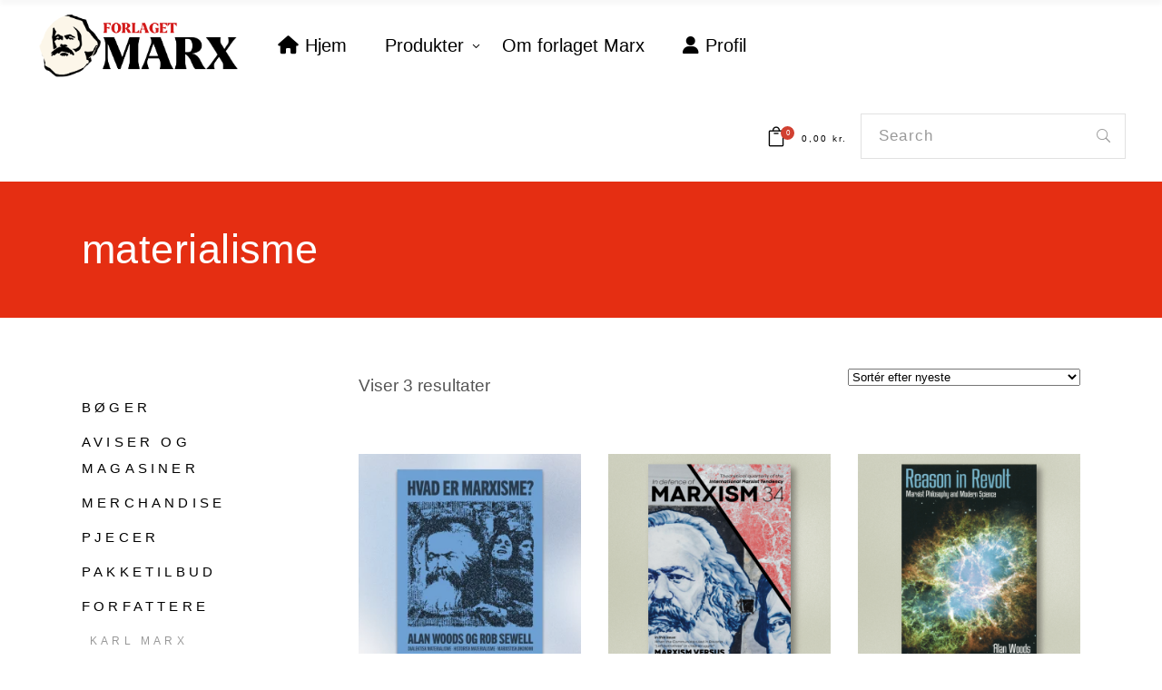

--- FILE ---
content_type: text/html; charset=UTF-8
request_url: https://forlagetmarx.dk/tag/materialisme/
body_size: 23428
content:
<!DOCTYPE html><html lang="da-DK"><head><script data-no-optimize="1">var litespeed_docref=sessionStorage.getItem("litespeed_docref");litespeed_docref&&(Object.defineProperty(document,"referrer",{get:function(){return litespeed_docref}}),sessionStorage.removeItem("litespeed_docref"));</script> <meta charset="UTF-8"/><link rel="profile" href="https://gmpg.org/xfn/11"/><meta name="viewport" content="width=device-width,initial-scale=1,user-scalable=yes"><meta name='robots' content='index, follow, max-image-preview:large, max-snippet:-1, max-video-preview:-1' /><title>materialisme Arkiv - Forlaget Marx</title><link rel="canonical" href="https://forlagetmarx.dk/tag/materialisme/" /><meta property="og:locale" content="da_DK" /><meta property="og:type" content="article" /><meta property="og:title" content="materialisme Arkiv - Forlaget Marx" /><meta property="og:url" content="https://forlagetmarx.dk/tag/materialisme/" /><meta property="og:site_name" content="Forlaget Marx" /><meta name="twitter:card" content="summary_large_image" /> <script type="application/ld+json" class="yoast-schema-graph">{"@context":"https://schema.org","@graph":[{"@type":"CollectionPage","@id":"https://forlagetmarx.dk/tag/materialisme/","url":"https://forlagetmarx.dk/tag/materialisme/","name":"materialisme Arkiv - Forlaget Marx","isPartOf":{"@id":"https://forlagetmarx.dk/#website"},"primaryImageOfPage":{"@id":"https://forlagetmarx.dk/tag/materialisme/#primaryimage"},"image":{"@id":"https://forlagetmarx.dk/tag/materialisme/#primaryimage"},"thumbnailUrl":"https://forlagetmarx.dk/wp-content/uploads/2025/10/Hvad-er-marxisme.webp","breadcrumb":{"@id":"https://forlagetmarx.dk/tag/materialisme/#breadcrumb"},"inLanguage":"da-DK"},{"@type":"ImageObject","inLanguage":"da-DK","@id":"https://forlagetmarx.dk/tag/materialisme/#primaryimage","url":"https://forlagetmarx.dk/wp-content/uploads/2025/10/Hvad-er-marxisme.webp","contentUrl":"https://forlagetmarx.dk/wp-content/uploads/2025/10/Hvad-er-marxisme.webp","width":2000,"height":2000},{"@type":"BreadcrumbList","@id":"https://forlagetmarx.dk/tag/materialisme/#breadcrumb","itemListElement":[{"@type":"ListItem","position":1,"name":"Hjem","item":"https://forlagetmarx.dk/"},{"@type":"ListItem","position":2,"name":"materialisme"}]},{"@type":"WebSite","@id":"https://forlagetmarx.dk/#website","url":"https://forlagetmarx.dk/","name":"Forlaget Marx","description":"Forlaget Marx er Revolutionært Kommunistisk Partis forlag og boghandel","publisher":{"@id":"https://forlagetmarx.dk/#organization"},"potentialAction":[{"@type":"SearchAction","target":{"@type":"EntryPoint","urlTemplate":"https://forlagetmarx.dk/?s={search_term_string}"},"query-input":{"@type":"PropertyValueSpecification","valueRequired":true,"valueName":"search_term_string"}}],"inLanguage":"da-DK"},{"@type":"Organization","@id":"https://forlagetmarx.dk/#organization","name":"Forlaget Marx","url":"https://forlagetmarx.dk/","logo":{"@type":"ImageObject","inLanguage":"da-DK","@id":"https://forlagetmarx.dk/#/schema/logo/image/","url":"https://forlagetmarx.dk/wp-content/uploads/2022/01/udkast_1_tegnebr__t_1.png","contentUrl":"https://forlagetmarx.dk/wp-content/uploads/2022/01/udkast_1_tegnebr__t_1.png","width":1251,"height":417,"caption":"Forlaget Marx"},"image":{"@id":"https://forlagetmarx.dk/#/schema/logo/image/"},"sameAs":["https://www.facebook.com/ForlagetMarx","https://www.instagram.com/forlagetmarx/"]}]}</script> <link rel='dns-prefetch' href='//fonts.googleapis.com' /><link rel="alternate" type="application/rss+xml" title="Forlaget Marx &raquo; Feed" href="https://forlagetmarx.dk/feed/" /><link rel="alternate" type="application/rss+xml" title="Forlaget Marx &raquo;-kommentar-feed" href="https://forlagetmarx.dk/comments/feed/" /><link rel="alternate" type="application/rss+xml" title="Forlaget Marx &raquo; materialisme Tag Feed" href="https://forlagetmarx.dk/tag/materialisme/feed/" /><style id='wp-img-auto-sizes-contain-inline-css' type='text/css'>img:is([sizes=auto i],[sizes^="auto," i]){contain-intrinsic-size:3000px 1500px}
/*# sourceURL=wp-img-auto-sizes-contain-inline-css */</style><link data-optimized="2" rel="stylesheet" href="https://forlagetmarx.dk/wp-content/litespeed/css/ae25c369aac4153d837064f9573f4b26.css?ver=94f2a" /><style id='wp-block-image-inline-css' type='text/css'>.wp-block-image>a,.wp-block-image>figure>a{display:inline-block}.wp-block-image img{box-sizing:border-box;height:auto;max-width:100%;vertical-align:bottom}@media not (prefers-reduced-motion){.wp-block-image img.hide{visibility:hidden}.wp-block-image img.show{animation:show-content-image .4s}}.wp-block-image[style*=border-radius] img,.wp-block-image[style*=border-radius]>a{border-radius:inherit}.wp-block-image.has-custom-border img{box-sizing:border-box}.wp-block-image.aligncenter{text-align:center}.wp-block-image.alignfull>a,.wp-block-image.alignwide>a{width:100%}.wp-block-image.alignfull img,.wp-block-image.alignwide img{height:auto;width:100%}.wp-block-image .aligncenter,.wp-block-image .alignleft,.wp-block-image .alignright,.wp-block-image.aligncenter,.wp-block-image.alignleft,.wp-block-image.alignright{display:table}.wp-block-image .aligncenter>figcaption,.wp-block-image .alignleft>figcaption,.wp-block-image .alignright>figcaption,.wp-block-image.aligncenter>figcaption,.wp-block-image.alignleft>figcaption,.wp-block-image.alignright>figcaption{caption-side:bottom;display:table-caption}.wp-block-image .alignleft{float:left;margin:.5em 1em .5em 0}.wp-block-image .alignright{float:right;margin:.5em 0 .5em 1em}.wp-block-image .aligncenter{margin-left:auto;margin-right:auto}.wp-block-image :where(figcaption){margin-bottom:1em;margin-top:.5em}.wp-block-image.is-style-circle-mask img{border-radius:9999px}@supports ((-webkit-mask-image:none) or (mask-image:none)) or (-webkit-mask-image:none){.wp-block-image.is-style-circle-mask img{border-radius:0;-webkit-mask-image:url('data:image/svg+xml;utf8,<svg viewBox="0 0 100 100" xmlns="http://www.w3.org/2000/svg"><circle cx="50" cy="50" r="50"/></svg>');mask-image:url('data:image/svg+xml;utf8,<svg viewBox="0 0 100 100" xmlns="http://www.w3.org/2000/svg"><circle cx="50" cy="50" r="50"/></svg>');mask-mode:alpha;-webkit-mask-position:center;mask-position:center;-webkit-mask-repeat:no-repeat;mask-repeat:no-repeat;-webkit-mask-size:contain;mask-size:contain}}:root :where(.wp-block-image.is-style-rounded img,.wp-block-image .is-style-rounded img){border-radius:9999px}.wp-block-image figure{margin:0}.wp-lightbox-container{display:flex;flex-direction:column;position:relative}.wp-lightbox-container img{cursor:zoom-in}.wp-lightbox-container img:hover+button{opacity:1}.wp-lightbox-container button{align-items:center;backdrop-filter:blur(16px) saturate(180%);background-color:#5a5a5a40;border:none;border-radius:4px;cursor:zoom-in;display:flex;height:20px;justify-content:center;opacity:0;padding:0;position:absolute;right:16px;text-align:center;top:16px;width:20px;z-index:100}@media not (prefers-reduced-motion){.wp-lightbox-container button{transition:opacity .2s ease}}.wp-lightbox-container button:focus-visible{outline:3px auto #5a5a5a40;outline:3px auto -webkit-focus-ring-color;outline-offset:3px}.wp-lightbox-container button:hover{cursor:pointer;opacity:1}.wp-lightbox-container button:focus{opacity:1}.wp-lightbox-container button:focus,.wp-lightbox-container button:hover,.wp-lightbox-container button:not(:hover):not(:active):not(.has-background){background-color:#5a5a5a40;border:none}.wp-lightbox-overlay{box-sizing:border-box;cursor:zoom-out;height:100vh;left:0;overflow:hidden;position:fixed;top:0;visibility:hidden;width:100%;z-index:100000}.wp-lightbox-overlay .close-button{align-items:center;cursor:pointer;display:flex;justify-content:center;min-height:40px;min-width:40px;padding:0;position:absolute;right:calc(env(safe-area-inset-right) + 16px);top:calc(env(safe-area-inset-top) + 16px);z-index:5000000}.wp-lightbox-overlay .close-button:focus,.wp-lightbox-overlay .close-button:hover,.wp-lightbox-overlay .close-button:not(:hover):not(:active):not(.has-background){background:none;border:none}.wp-lightbox-overlay .lightbox-image-container{height:var(--wp--lightbox-container-height);left:50%;overflow:hidden;position:absolute;top:50%;transform:translate(-50%,-50%);transform-origin:top left;width:var(--wp--lightbox-container-width);z-index:9999999999}.wp-lightbox-overlay .wp-block-image{align-items:center;box-sizing:border-box;display:flex;height:100%;justify-content:center;margin:0;position:relative;transform-origin:0 0;width:100%;z-index:3000000}.wp-lightbox-overlay .wp-block-image img{height:var(--wp--lightbox-image-height);min-height:var(--wp--lightbox-image-height);min-width:var(--wp--lightbox-image-width);width:var(--wp--lightbox-image-width)}.wp-lightbox-overlay .wp-block-image figcaption{display:none}.wp-lightbox-overlay button{background:none;border:none}.wp-lightbox-overlay .scrim{background-color:#fff;height:100%;opacity:.9;position:absolute;width:100%;z-index:2000000}.wp-lightbox-overlay.active{visibility:visible}@media not (prefers-reduced-motion){.wp-lightbox-overlay.active{animation:turn-on-visibility .25s both}.wp-lightbox-overlay.active img{animation:turn-on-visibility .35s both}.wp-lightbox-overlay.show-closing-animation:not(.active){animation:turn-off-visibility .35s both}.wp-lightbox-overlay.show-closing-animation:not(.active) img{animation:turn-off-visibility .25s both}.wp-lightbox-overlay.zoom.active{animation:none;opacity:1;visibility:visible}.wp-lightbox-overlay.zoom.active .lightbox-image-container{animation:lightbox-zoom-in .4s}.wp-lightbox-overlay.zoom.active .lightbox-image-container img{animation:none}.wp-lightbox-overlay.zoom.active .scrim{animation:turn-on-visibility .4s forwards}.wp-lightbox-overlay.zoom.show-closing-animation:not(.active){animation:none}.wp-lightbox-overlay.zoom.show-closing-animation:not(.active) .lightbox-image-container{animation:lightbox-zoom-out .4s}.wp-lightbox-overlay.zoom.show-closing-animation:not(.active) .lightbox-image-container img{animation:none}.wp-lightbox-overlay.zoom.show-closing-animation:not(.active) .scrim{animation:turn-off-visibility .4s forwards}}@keyframes show-content-image{0%{visibility:hidden}99%{visibility:hidden}to{visibility:visible}}@keyframes turn-on-visibility{0%{opacity:0}to{opacity:1}}@keyframes turn-off-visibility{0%{opacity:1;visibility:visible}99%{opacity:0;visibility:visible}to{opacity:0;visibility:hidden}}@keyframes lightbox-zoom-in{0%{transform:translate(calc((-100vw + var(--wp--lightbox-scrollbar-width))/2 + var(--wp--lightbox-initial-left-position)),calc(-50vh + var(--wp--lightbox-initial-top-position))) scale(var(--wp--lightbox-scale))}to{transform:translate(-50%,-50%) scale(1)}}@keyframes lightbox-zoom-out{0%{transform:translate(-50%,-50%) scale(1);visibility:visible}99%{visibility:visible}to{transform:translate(calc((-100vw + var(--wp--lightbox-scrollbar-width))/2 + var(--wp--lightbox-initial-left-position)),calc(-50vh + var(--wp--lightbox-initial-top-position))) scale(var(--wp--lightbox-scale));visibility:hidden}}
/*# sourceURL=https://forlagetmarx.dk/wp-includes/blocks/image/style.min.css */</style><style id='wp-block-columns-inline-css' type='text/css'>.wp-block-columns{box-sizing:border-box;display:flex;flex-wrap:wrap!important}@media (min-width:782px){.wp-block-columns{flex-wrap:nowrap!important}}.wp-block-columns{align-items:normal!important}.wp-block-columns.are-vertically-aligned-top{align-items:flex-start}.wp-block-columns.are-vertically-aligned-center{align-items:center}.wp-block-columns.are-vertically-aligned-bottom{align-items:flex-end}@media (max-width:781px){.wp-block-columns:not(.is-not-stacked-on-mobile)>.wp-block-column{flex-basis:100%!important}}@media (min-width:782px){.wp-block-columns:not(.is-not-stacked-on-mobile)>.wp-block-column{flex-basis:0;flex-grow:1}.wp-block-columns:not(.is-not-stacked-on-mobile)>.wp-block-column[style*=flex-basis]{flex-grow:0}}.wp-block-columns.is-not-stacked-on-mobile{flex-wrap:nowrap!important}.wp-block-columns.is-not-stacked-on-mobile>.wp-block-column{flex-basis:0;flex-grow:1}.wp-block-columns.is-not-stacked-on-mobile>.wp-block-column[style*=flex-basis]{flex-grow:0}:where(.wp-block-columns){margin-bottom:1.75em}:where(.wp-block-columns.has-background){padding:1.25em 2.375em}.wp-block-column{flex-grow:1;min-width:0;overflow-wrap:break-word;word-break:break-word}.wp-block-column.is-vertically-aligned-top{align-self:flex-start}.wp-block-column.is-vertically-aligned-center{align-self:center}.wp-block-column.is-vertically-aligned-bottom{align-self:flex-end}.wp-block-column.is-vertically-aligned-stretch{align-self:stretch}.wp-block-column.is-vertically-aligned-bottom,.wp-block-column.is-vertically-aligned-center,.wp-block-column.is-vertically-aligned-top{width:100%}
/*# sourceURL=https://forlagetmarx.dk/wp-includes/blocks/columns/style.min.css */</style><style id='wp-block-paragraph-inline-css' type='text/css'>.is-small-text{font-size:.875em}.is-regular-text{font-size:1em}.is-large-text{font-size:2.25em}.is-larger-text{font-size:3em}.has-drop-cap:not(:focus):first-letter{float:left;font-size:8.4em;font-style:normal;font-weight:100;line-height:.68;margin:.05em .1em 0 0;text-transform:uppercase}body.rtl .has-drop-cap:not(:focus):first-letter{float:none;margin-left:.1em}p.has-drop-cap.has-background{overflow:hidden}:root :where(p.has-background){padding:1.25em 2.375em}:where(p.has-text-color:not(.has-link-color)) a{color:inherit}p.has-text-align-left[style*="writing-mode:vertical-lr"],p.has-text-align-right[style*="writing-mode:vertical-rl"]{rotate:180deg}
/*# sourceURL=https://forlagetmarx.dk/wp-includes/blocks/paragraph/style.min.css */</style><style id='global-styles-inline-css' type='text/css'>:root{--wp--preset--aspect-ratio--square: 1;--wp--preset--aspect-ratio--4-3: 4/3;--wp--preset--aspect-ratio--3-4: 3/4;--wp--preset--aspect-ratio--3-2: 3/2;--wp--preset--aspect-ratio--2-3: 2/3;--wp--preset--aspect-ratio--16-9: 16/9;--wp--preset--aspect-ratio--9-16: 9/16;--wp--preset--color--black: #000000;--wp--preset--color--cyan-bluish-gray: #abb8c3;--wp--preset--color--white: #ffffff;--wp--preset--color--pale-pink: #f78da7;--wp--preset--color--vivid-red: #cf2e2e;--wp--preset--color--luminous-vivid-orange: #ff6900;--wp--preset--color--luminous-vivid-amber: #fcb900;--wp--preset--color--light-green-cyan: #7bdcb5;--wp--preset--color--vivid-green-cyan: #00d084;--wp--preset--color--pale-cyan-blue: #8ed1fc;--wp--preset--color--vivid-cyan-blue: #0693e3;--wp--preset--color--vivid-purple: #9b51e0;--wp--preset--gradient--vivid-cyan-blue-to-vivid-purple: linear-gradient(135deg,rgb(6,147,227) 0%,rgb(155,81,224) 100%);--wp--preset--gradient--light-green-cyan-to-vivid-green-cyan: linear-gradient(135deg,rgb(122,220,180) 0%,rgb(0,208,130) 100%);--wp--preset--gradient--luminous-vivid-amber-to-luminous-vivid-orange: linear-gradient(135deg,rgb(252,185,0) 0%,rgb(255,105,0) 100%);--wp--preset--gradient--luminous-vivid-orange-to-vivid-red: linear-gradient(135deg,rgb(255,105,0) 0%,rgb(207,46,46) 100%);--wp--preset--gradient--very-light-gray-to-cyan-bluish-gray: linear-gradient(135deg,rgb(238,238,238) 0%,rgb(169,184,195) 100%);--wp--preset--gradient--cool-to-warm-spectrum: linear-gradient(135deg,rgb(74,234,220) 0%,rgb(151,120,209) 20%,rgb(207,42,186) 40%,rgb(238,44,130) 60%,rgb(251,105,98) 80%,rgb(254,248,76) 100%);--wp--preset--gradient--blush-light-purple: linear-gradient(135deg,rgb(255,206,236) 0%,rgb(152,150,240) 100%);--wp--preset--gradient--blush-bordeaux: linear-gradient(135deg,rgb(254,205,165) 0%,rgb(254,45,45) 50%,rgb(107,0,62) 100%);--wp--preset--gradient--luminous-dusk: linear-gradient(135deg,rgb(255,203,112) 0%,rgb(199,81,192) 50%,rgb(65,88,208) 100%);--wp--preset--gradient--pale-ocean: linear-gradient(135deg,rgb(255,245,203) 0%,rgb(182,227,212) 50%,rgb(51,167,181) 100%);--wp--preset--gradient--electric-grass: linear-gradient(135deg,rgb(202,248,128) 0%,rgb(113,206,126) 100%);--wp--preset--gradient--midnight: linear-gradient(135deg,rgb(2,3,129) 0%,rgb(40,116,252) 100%);--wp--preset--font-size--small: 13px;--wp--preset--font-size--medium: 20px;--wp--preset--font-size--large: 36px;--wp--preset--font-size--x-large: 42px;--wp--preset--spacing--20: 0.44rem;--wp--preset--spacing--30: 0.67rem;--wp--preset--spacing--40: 1rem;--wp--preset--spacing--50: 1.5rem;--wp--preset--spacing--60: 2.25rem;--wp--preset--spacing--70: 3.38rem;--wp--preset--spacing--80: 5.06rem;--wp--preset--shadow--natural: 6px 6px 9px rgba(0, 0, 0, 0.2);--wp--preset--shadow--deep: 12px 12px 50px rgba(0, 0, 0, 0.4);--wp--preset--shadow--sharp: 6px 6px 0px rgba(0, 0, 0, 0.2);--wp--preset--shadow--outlined: 6px 6px 0px -3px rgb(255, 255, 255), 6px 6px rgb(0, 0, 0);--wp--preset--shadow--crisp: 6px 6px 0px rgb(0, 0, 0);}:where(.is-layout-flex){gap: 0.5em;}:where(.is-layout-grid){gap: 0.5em;}body .is-layout-flex{display: flex;}.is-layout-flex{flex-wrap: wrap;align-items: center;}.is-layout-flex > :is(*, div){margin: 0;}body .is-layout-grid{display: grid;}.is-layout-grid > :is(*, div){margin: 0;}:where(.wp-block-columns.is-layout-flex){gap: 2em;}:where(.wp-block-columns.is-layout-grid){gap: 2em;}:where(.wp-block-post-template.is-layout-flex){gap: 1.25em;}:where(.wp-block-post-template.is-layout-grid){gap: 1.25em;}.has-black-color{color: var(--wp--preset--color--black) !important;}.has-cyan-bluish-gray-color{color: var(--wp--preset--color--cyan-bluish-gray) !important;}.has-white-color{color: var(--wp--preset--color--white) !important;}.has-pale-pink-color{color: var(--wp--preset--color--pale-pink) !important;}.has-vivid-red-color{color: var(--wp--preset--color--vivid-red) !important;}.has-luminous-vivid-orange-color{color: var(--wp--preset--color--luminous-vivid-orange) !important;}.has-luminous-vivid-amber-color{color: var(--wp--preset--color--luminous-vivid-amber) !important;}.has-light-green-cyan-color{color: var(--wp--preset--color--light-green-cyan) !important;}.has-vivid-green-cyan-color{color: var(--wp--preset--color--vivid-green-cyan) !important;}.has-pale-cyan-blue-color{color: var(--wp--preset--color--pale-cyan-blue) !important;}.has-vivid-cyan-blue-color{color: var(--wp--preset--color--vivid-cyan-blue) !important;}.has-vivid-purple-color{color: var(--wp--preset--color--vivid-purple) !important;}.has-black-background-color{background-color: var(--wp--preset--color--black) !important;}.has-cyan-bluish-gray-background-color{background-color: var(--wp--preset--color--cyan-bluish-gray) !important;}.has-white-background-color{background-color: var(--wp--preset--color--white) !important;}.has-pale-pink-background-color{background-color: var(--wp--preset--color--pale-pink) !important;}.has-vivid-red-background-color{background-color: var(--wp--preset--color--vivid-red) !important;}.has-luminous-vivid-orange-background-color{background-color: var(--wp--preset--color--luminous-vivid-orange) !important;}.has-luminous-vivid-amber-background-color{background-color: var(--wp--preset--color--luminous-vivid-amber) !important;}.has-light-green-cyan-background-color{background-color: var(--wp--preset--color--light-green-cyan) !important;}.has-vivid-green-cyan-background-color{background-color: var(--wp--preset--color--vivid-green-cyan) !important;}.has-pale-cyan-blue-background-color{background-color: var(--wp--preset--color--pale-cyan-blue) !important;}.has-vivid-cyan-blue-background-color{background-color: var(--wp--preset--color--vivid-cyan-blue) !important;}.has-vivid-purple-background-color{background-color: var(--wp--preset--color--vivid-purple) !important;}.has-black-border-color{border-color: var(--wp--preset--color--black) !important;}.has-cyan-bluish-gray-border-color{border-color: var(--wp--preset--color--cyan-bluish-gray) !important;}.has-white-border-color{border-color: var(--wp--preset--color--white) !important;}.has-pale-pink-border-color{border-color: var(--wp--preset--color--pale-pink) !important;}.has-vivid-red-border-color{border-color: var(--wp--preset--color--vivid-red) !important;}.has-luminous-vivid-orange-border-color{border-color: var(--wp--preset--color--luminous-vivid-orange) !important;}.has-luminous-vivid-amber-border-color{border-color: var(--wp--preset--color--luminous-vivid-amber) !important;}.has-light-green-cyan-border-color{border-color: var(--wp--preset--color--light-green-cyan) !important;}.has-vivid-green-cyan-border-color{border-color: var(--wp--preset--color--vivid-green-cyan) !important;}.has-pale-cyan-blue-border-color{border-color: var(--wp--preset--color--pale-cyan-blue) !important;}.has-vivid-cyan-blue-border-color{border-color: var(--wp--preset--color--vivid-cyan-blue) !important;}.has-vivid-purple-border-color{border-color: var(--wp--preset--color--vivid-purple) !important;}.has-vivid-cyan-blue-to-vivid-purple-gradient-background{background: var(--wp--preset--gradient--vivid-cyan-blue-to-vivid-purple) !important;}.has-light-green-cyan-to-vivid-green-cyan-gradient-background{background: var(--wp--preset--gradient--light-green-cyan-to-vivid-green-cyan) !important;}.has-luminous-vivid-amber-to-luminous-vivid-orange-gradient-background{background: var(--wp--preset--gradient--luminous-vivid-amber-to-luminous-vivid-orange) !important;}.has-luminous-vivid-orange-to-vivid-red-gradient-background{background: var(--wp--preset--gradient--luminous-vivid-orange-to-vivid-red) !important;}.has-very-light-gray-to-cyan-bluish-gray-gradient-background{background: var(--wp--preset--gradient--very-light-gray-to-cyan-bluish-gray) !important;}.has-cool-to-warm-spectrum-gradient-background{background: var(--wp--preset--gradient--cool-to-warm-spectrum) !important;}.has-blush-light-purple-gradient-background{background: var(--wp--preset--gradient--blush-light-purple) !important;}.has-blush-bordeaux-gradient-background{background: var(--wp--preset--gradient--blush-bordeaux) !important;}.has-luminous-dusk-gradient-background{background: var(--wp--preset--gradient--luminous-dusk) !important;}.has-pale-ocean-gradient-background{background: var(--wp--preset--gradient--pale-ocean) !important;}.has-electric-grass-gradient-background{background: var(--wp--preset--gradient--electric-grass) !important;}.has-midnight-gradient-background{background: var(--wp--preset--gradient--midnight) !important;}.has-small-font-size{font-size: var(--wp--preset--font-size--small) !important;}.has-medium-font-size{font-size: var(--wp--preset--font-size--medium) !important;}.has-large-font-size{font-size: var(--wp--preset--font-size--large) !important;}.has-x-large-font-size{font-size: var(--wp--preset--font-size--x-large) !important;}
:where(.wp-block-columns.is-layout-flex){gap: 2em;}:where(.wp-block-columns.is-layout-grid){gap: 2em;}
/*# sourceURL=global-styles-inline-css */</style><style id='core-block-supports-inline-css' type='text/css'>.wp-container-core-columns-is-layout-9d6595d7{flex-wrap:nowrap;}
/*# sourceURL=core-block-supports-inline-css */</style><style id='classic-theme-styles-inline-css' type='text/css'>/*! This file is auto-generated */
.wp-block-button__link{color:#fff;background-color:#32373c;border-radius:9999px;box-shadow:none;text-decoration:none;padding:calc(.667em + 2px) calc(1.333em + 2px);font-size:1.125em}.wp-block-file__button{background:#32373c;color:#fff;text-decoration:none}
/*# sourceURL=/wp-includes/css/classic-themes.min.css */</style><style id='woocommerce-inline-inline-css' type='text/css'>.woocommerce form .form-row .required { visibility: visible; }
/*# sourceURL=woocommerce-inline-inline-css */</style><style id='chapterone-mikado-woo-inline-css' type='text/css'>.archive .mkdf-mobile-header *:not(.mkdf-grid) > .mkdf-vertical-align-containers { padding-left: 10px;padding-right: 10px;}
/*# sourceURL=chapterone-mikado-woo-inline-css */</style> <script type="litespeed/javascript" data-src="https://forlagetmarx.dk/wp-includes/js/jquery/jquery.min.js" id="jquery-core-js"></script> <script id="cookie-law-info-js-extra" type="litespeed/javascript">var Cli_Data={"nn_cookie_ids":[],"cookielist":[],"non_necessary_cookies":[],"ccpaEnabled":"","ccpaRegionBased":"","ccpaBarEnabled":"","strictlyEnabled":["necessary","obligatoire"],"ccpaType":"gdpr","js_blocking":"1","custom_integration":"","triggerDomRefresh":"","secure_cookies":""};var cli_cookiebar_settings={"animate_speed_hide":"500","animate_speed_show":"500","background":"#FFF","border":"#b1a6a6c2","border_on":"","button_1_button_colour":"#61a229","button_1_button_hover":"#4e8221","button_1_link_colour":"#fff","button_1_as_button":"1","button_1_new_win":"","button_2_button_colour":"#333","button_2_button_hover":"#292929","button_2_link_colour":"#444","button_2_as_button":"","button_2_hidebar":"","button_3_button_colour":"#dedfe0","button_3_button_hover":"#b2b2b3","button_3_link_colour":"#333333","button_3_as_button":"1","button_3_new_win":"","button_4_button_colour":"#dedfe0","button_4_button_hover":"#b2b2b3","button_4_link_colour":"#333333","button_4_as_button":"1","button_7_button_colour":"#61a229","button_7_button_hover":"#4e8221","button_7_link_colour":"#fff","button_7_as_button":"1","button_7_new_win":"","font_family":"inherit","header_fix":"","notify_animate_hide":"1","notify_animate_show":"","notify_div_id":"#cookie-law-info-bar","notify_position_horizontal":"right","notify_position_vertical":"bottom","scroll_close":"","scroll_close_reload":"","accept_close_reload":"","reject_close_reload":"","showagain_tab":"","showagain_background":"#fff","showagain_border":"#000","showagain_div_id":"#cookie-law-info-again","showagain_x_position":"100px","text":"#333333","show_once_yn":"","show_once":"10000","logging_on":"","as_popup":"","popup_overlay":"1","bar_heading_text":"","cookie_bar_as":"banner","popup_showagain_position":"bottom-right","widget_position":"left"};var log_object={"ajax_url":"https://forlagetmarx.dk/wp-admin/admin-ajax.php"}</script> <script id="wc-add-to-cart-js-extra" type="litespeed/javascript">var wc_add_to_cart_params={"ajax_url":"/wp-admin/admin-ajax.php","wc_ajax_url":"/?wc-ajax=%%endpoint%%","i18n_view_cart":"Se kurv","cart_url":"https://forlagetmarx.dk/kurv/","is_cart":"","cart_redirect_after_add":"no"}</script> <script id="woocommerce-js-extra" type="litespeed/javascript">var woocommerce_params={"ajax_url":"/wp-admin/admin-ajax.php","wc_ajax_url":"/?wc-ajax=%%endpoint%%","i18n_password_show":"Vis adgangskode","i18n_password_hide":"Skjul adgangskode"}</script> <script></script><link rel="https://api.w.org/" href="https://forlagetmarx.dk/wp-json/" /><link rel="alternate" title="JSON" type="application/json" href="https://forlagetmarx.dk/wp-json/wp/v2/product_tag/218" /><link rel="EditURI" type="application/rsd+xml" title="RSD" href="https://forlagetmarx.dk/xmlrpc.php?rsd" /><meta name="generator" content="WordPress 6.9" /><meta name="generator" content="WooCommerce 10.4.3" />
<noscript><style>.woocommerce-product-gallery{ opacity: 1 !important; }</style></noscript><meta name="generator" content="Powered by WPBakery Page Builder - drag and drop page builder for WordPress."/><meta name="generator" content="Powered by Slider Revolution 6.7.37 - responsive, Mobile-Friendly Slider Plugin for WordPress with comfortable drag and drop interface." /><link rel="icon" href="https://forlagetmarx.dk/wp-content/uploads/2022/05/cropped-ico-logo_Tegnebraet-1-1-32x32.png" sizes="32x32" /><link rel="icon" href="https://forlagetmarx.dk/wp-content/uploads/2022/05/cropped-ico-logo_Tegnebraet-1-1-192x192.png" sizes="192x192" /><link rel="apple-touch-icon" href="https://forlagetmarx.dk/wp-content/uploads/2022/05/cropped-ico-logo_Tegnebraet-1-1-180x180.png" /><meta name="msapplication-TileImage" content="https://forlagetmarx.dk/wp-content/uploads/2022/05/cropped-ico-logo_Tegnebraet-1-1-270x270.png" /> <script type="litespeed/javascript">function setREVStartSize(e){window.RSIW=window.RSIW===undefined?window.innerWidth:window.RSIW;window.RSIH=window.RSIH===undefined?window.innerHeight:window.RSIH;try{var pw=document.getElementById(e.c).parentNode.offsetWidth,newh;pw=pw===0||isNaN(pw)||(e.l=="fullwidth"||e.layout=="fullwidth")?window.RSIW:pw;e.tabw=e.tabw===undefined?0:parseInt(e.tabw);e.thumbw=e.thumbw===undefined?0:parseInt(e.thumbw);e.tabh=e.tabh===undefined?0:parseInt(e.tabh);e.thumbh=e.thumbh===undefined?0:parseInt(e.thumbh);e.tabhide=e.tabhide===undefined?0:parseInt(e.tabhide);e.thumbhide=e.thumbhide===undefined?0:parseInt(e.thumbhide);e.mh=e.mh===undefined||e.mh==""||e.mh==="auto"?0:parseInt(e.mh,0);if(e.layout==="fullscreen"||e.l==="fullscreen")
newh=Math.max(e.mh,window.RSIH);else{e.gw=Array.isArray(e.gw)?e.gw:[e.gw];for(var i in e.rl)if(e.gw[i]===undefined||e.gw[i]===0)e.gw[i]=e.gw[i-1];e.gh=e.el===undefined||e.el===""||(Array.isArray(e.el)&&e.el.length==0)?e.gh:e.el;e.gh=Array.isArray(e.gh)?e.gh:[e.gh];for(var i in e.rl)if(e.gh[i]===undefined||e.gh[i]===0)e.gh[i]=e.gh[i-1];var nl=new Array(e.rl.length),ix=0,sl;e.tabw=e.tabhide>=pw?0:e.tabw;e.thumbw=e.thumbhide>=pw?0:e.thumbw;e.tabh=e.tabhide>=pw?0:e.tabh;e.thumbh=e.thumbhide>=pw?0:e.thumbh;for(var i in e.rl)nl[i]=e.rl[i]<window.RSIW?0:e.rl[i];sl=nl[0];for(var i in nl)if(sl>nl[i]&&nl[i]>0){sl=nl[i];ix=i}
var m=pw>(e.gw[ix]+e.tabw+e.thumbw)?1:(pw-(e.tabw+e.thumbw))/(e.gw[ix]);newh=(e.gh[ix]*m)+(e.tabh+e.thumbh)}
var el=document.getElementById(e.c);if(el!==null&&el)el.style.height=newh+"px";el=document.getElementById(e.c+"_wrapper");if(el!==null&&el){el.style.height=newh+"px";el.style.display="block"}}catch(e){console.log("Failure at Presize of Slider:"+e)}}</script> <style type="text/css" id="wp-custom-css">.mkdf-page-header .mkdf-menu-area .mkdf-logo-wrapper a {
    height: 75px !important;
}


#rev_slider_3_1_wrapper {
	background-color: white !important;
}

.mkdf-pli-author-holder a {
	pointer-events:none;
}

.mkdf-pl-author-holder {
	pointer-events:none;
}

.mkdf-team-image {
	max-width: 300px!important
}

.mkdf-team-image img {
	border-radius: 0px !important
}


.mkdf-aiw-svg2 {
	display: none;
}

.mkdf-aiw-svg1 {
	display: none;
}

.mkdf-aiw-plus {
	display: none;
}

.mkdf-pl-holder .mkdf-pli-inner .mkdf-pli-text {
	background-color: rgba(209,64,49,.60)
}
ul.products>.product .mkdf-pl-inner .mkdf-pl-text {
	background-color: rgba(209,64,49,.60)
}
.mkdf-pli-add-to-cart  {
	display:none;
}
.mkdf-pl-add-to-cart  {
	display:none;
}

.taxable.shipping-taxable.purchasable.product-type-simple > div.mkdf-pl-inner > div > div > div > div > a {
	display:none;
}

div.mkdf-pl-single-author-holder {
	display: none!important;
}

div.mkdf-single-product-content > div.mkdf-single-product-summary > div > div.product_meta > span.posted_in a {
	color: rgb(207,46,46);
	text-decoration: underline;
}

div.widget.woocommerce.widget_product_categories > ul > li.cat-item.cat-parent > a {
	color: #000 !important;
  margin: 25px 0;
  font-weight: 500;
	font-size: 15px
}

.firstinline {
	z-index: 3;
}


@media only screen and (max-width: 600px) {
  .topsearch {
    
  }
}

.mkdf-content .mkdf-content-inner>.mkdf-container>.mkdf-container-inner, .mkdf-content .mkdf-content-inner>.mkdf-full-width>.mkdf-full-width-inner {
    padding-top: 50px;
    padding-bottom: 110px;
}

.cart-collaterals tr.shipping #shipping_method li>* {
	padding-left: 10px;
}

section.related.products {display:none}

.mkdf-mobile-header-holder .mkdf-vertical-align-containers {
	padding-left: 10px;
  padding-right: 10px;
}

.product-categories > li > a {
    color: #000 !important;
    margin: 25px 0;
    font-weight: 500;
    font-size: 15px;
}</style><noscript><style>.wpb_animate_when_almost_visible { opacity: 1; }</style></noscript><style id='rs-plugin-settings-inline-css' type='text/css'>#rs-demo-id {}
/*# sourceURL=rs-plugin-settings-inline-css */</style></head><body class="archive tax-product_tag term-materialisme term-218 wp-custom-logo wp-theme-chapterone theme-chapterone chapterone-core-1.2 woocommerce woocommerce-page woocommerce-no-js chapterone-ver-1.7 mkdf-grid-1300 mkdf-empty-google-api mkdf-wide-dropdown-menu-content-in-grid mkdf-sticky-header-on-scroll-up mkdf-dropdown-animate-height mkdf-header-standard mkdf-menu-area-shadow-disable mkdf-menu-area-in-grid-shadow-disable mkdf-menu-area-border-disable mkdf-menu-area-in-grid-border-disable mkdf-logo-area-border-disable mkdf-logo-area-in-grid-border-disable mkdf-header-vertical-shadow-disable mkdf-header-vertical-border-disable mkdf-side-menu-slide-from-right mkdf-woocommerce-page mkdf-woocommerce-columns-3 mkdf-woo-normal-space mkdf-woo-pl-info-below-image mkdf-woo-single-thumb-below-image mkdf-woo-single-has-photo-swipe mkdf-default-mobile-header mkdf-sticky-up-mobile-header mkdf-slide-from-header-bottom wpb-js-composer js-comp-ver-8.6.1 vc_responsive" itemscope itemtype="https://schema.org/WebPage"><div class="mkdf-wrapper"><div class="mkdf-wrapper-inner"><header class="mkdf-page-header"><div class="mkdf-menu-area mkdf-menu-left"><div class="mkdf-vertical-align-containers"><div class="mkdf-position-left"><div class="mkdf-position-left-inner"><div class="mkdf-logo-wrapper">
<a itemprop="url"
href="https://forlagetmarx.dk/" style="height: 208px;">
<img data-lazyloaded="1" src="[data-uri]" itemprop="image" class="mkdf-normal-logo" data-src="https://forlagetmarx.dk/wp-content/uploads/2022/01/udkast_1_tegnebr__t_1.png.webp" width="1251" height="417"  alt="logo"/>
<img data-lazyloaded="1" src="[data-uri]" itemprop="image" class="mkdf-dark-logo" data-src="https://forlagetmarx.dk/wp-content/uploads/2022/01/udkast_1_tegnebr__t_1.png.webp" width="1251" height="417"  alt="dark logo"/>			<img data-lazyloaded="1" src="[data-uri]" itemprop="image" class="mkdf-light-logo" data-src="https://forlagetmarx.dk/wp-content/uploads/2022/05/1qPzPl1Y.png.webp" width="2501" height="834"  alt="light logo"/>		</a></div><nav class="mkdf-main-menu mkdf-drop-down mkdf-default-nav"><ul id="menu-hovedmenu" class="clearfix"><li id="nav-menu-item-2744" class="menu-item menu-item-type-post_type menu-item-object-page menu-item-home  narrow"><a href="https://forlagetmarx.dk/" class=""><span class="item_outer"><span class="menu_icon_wrapper"><i class="menu_icon fa fa-home fa"></i></span><span class="item_text">Hjem</span></span></a></li><li id="nav-menu-item-2849" class="menu-item menu-item-type-post_type menu-item-object-page menu-item-has-children  has_sub narrow"><a href="https://forlagetmarx.dk/shop/" class=""><span class="item_outer"><span class="item_text">Produkter</span><i class="mkdf-menu-arrow arrow_carrot-down"></i></span></a><div class="second"><div class="inner"><ul><li id="nav-menu-item-2865" class="menu-item menu-item-type-custom menu-item-object-custom "><a href="https://forlagetmarx.dk/kategorier/boeger/" class=""><span class="item_outer"><span class="item_text">Bøger</span></span></a></li><li id="nav-menu-item-2866" class="menu-item menu-item-type-custom menu-item-object-custom "><a href="https://forlagetmarx.dk/kategorier/aviser-og-magasiner/" class=""><span class="item_outer"><span class="item_text">Aviser og magasiner</span></span></a></li><li id="nav-menu-item-2867" class="menu-item menu-item-type-custom menu-item-object-custom "><a href="https://forlagetmarx.dk/kategorier/merchandise/" class=""><span class="item_outer"><span class="item_text">Merchandise</span></span></a></li><li id="nav-menu-item-3119" class="menu-item menu-item-type-custom menu-item-object-custom "><a href="https://forlagetmarx.dk/kategorier/pjecer/" class=""><span class="item_outer"><span class="item_text">Pjecer</span></span></a></li><li id="nav-menu-item-4725" class="menu-item menu-item-type-custom menu-item-object-custom "><a href="https://forlagetmarx.dk/kategorier/pakketilbud/" class=""><span class="item_outer"><span class="item_text">Pakketilbud</span></span></a></li></ul></div></div></li><li id="nav-menu-item-2608" class="menu-item menu-item-type-post_type menu-item-object-page menu-item-privacy-policy  narrow"><a href="https://forlagetmarx.dk/om-forlaget-marx1/" class=""><span class="item_outer"><span class="item_text">Om forlaget Marx</span></span></a></li><li id="nav-menu-item-2572" class="menu-item menu-item-type-post_type menu-item-object-page  narrow"><a href="https://forlagetmarx.dk/my-account/" class=""><span class="item_outer"><span class="menu_icon_wrapper"><i class="menu_icon fa fa-user fa"></i></span><span class="item_text">Profil</span></span></a></li></ul></nav></div></div><div class="mkdf-position-right"><div class="mkdf-position-right-inner"><div class="mkdf-shopping-cart-holder mkdf-widget-border" ><div class="mkdf-shopping-cart-inner">
<a itemprop="url" class="mkdf-header-cart mkdf-header-cart-icon-pack"   href="https://forlagetmarx.dk/kurv/">
<span class="mkdf-sc-opener-icon">
<span aria-hidden="true" class="mkdf-icon-font-elegant icon_bag_alt "></span>		<span class="mkdf-sc-opener-count">0</span>
</span>
<span class="mkdf-sc-opener-total"><span class="woocommerce-Price-amount amount"><bdi>0,00&nbsp;<span class="woocommerce-Price-currencySymbol">kr.</span></bdi></span></span>
</a><div class="mkdf-sc-dropdown"><div class="mkdf-sc-dropdown-inner"><p class="mkdf-empty-cart">No products in the cart.</p></div></div></div></div><div id="woocommerce_product_search-3" class="widget woocommerce widget_product_search mkdf-header-widget-area-one"><form role="search" method="get" class="mkdf-searchform woocommerce-product-search"
action="https://forlagetmarx.dk/">
<label class="screen-reader-text">Search for:</label><div class="input-holder clearfix">
<input type="search" class="search-field" placeholder="Search"
value="" name="s"
title="Search for:"/>
<button type="submit"
class="mkdf-search-submit"><span aria-hidden="true" class="mkdf-icon-font-elegant icon_search " ></span></button>
<input type="hidden" name="post_type" value="product"/></div></form></div></div></div></div></div><div class="mkdf-sticky-header"><div class="mkdf-sticky-holder mkdf-menu-left"><div class="mkdf-vertical-align-containers"><div class="mkdf-position-left"><div class="mkdf-position-left-inner"><div class="mkdf-logo-wrapper">
<a itemprop="url"
href="https://forlagetmarx.dk/" style="height: 208px;">
<img data-lazyloaded="1" src="[data-uri]" itemprop="image" class="mkdf-normal-logo" data-src="https://forlagetmarx.dk/wp-content/uploads/2022/01/udkast_1_tegnebr__t_1.png.webp" width="1251" height="417"  alt="logo"/>
<img data-lazyloaded="1" src="[data-uri]" itemprop="image" class="mkdf-dark-logo" data-src="https://forlagetmarx.dk/wp-content/uploads/2022/01/udkast_1_tegnebr__t_1.png.webp" width="1251" height="417"  alt="dark logo"/>			<img data-lazyloaded="1" src="[data-uri]" itemprop="image" class="mkdf-light-logo" data-src="https://forlagetmarx.dk/wp-content/uploads/2022/05/1qPzPl1Y.png.webp" width="2501" height="834"  alt="light logo"/>		</a></div><nav class="mkdf-main-menu mkdf-drop-down mkdf-sticky-nav"><ul id="menu-hovedmenu-1" class="clearfix"><li id="sticky-nav-menu-item-2744" class="menu-item menu-item-type-post_type menu-item-object-page menu-item-home  narrow"><a href="https://forlagetmarx.dk/" class=""><span class="item_outer"><span class="menu_icon_wrapper"><i class="menu_icon fa fa-home fa"></i></span><span class="item_text">Hjem</span><span class="plus"></span></span></a></li><li id="sticky-nav-menu-item-2849" class="menu-item menu-item-type-post_type menu-item-object-page menu-item-has-children  has_sub narrow"><a href="https://forlagetmarx.dk/shop/" class=""><span class="item_outer"><span class="item_text">Produkter</span><span class="plus"></span><i class="mkdf-menu-arrow fa fa-angle-down"></i></span></a><div class="second"><div class="inner"><ul><li id="sticky-nav-menu-item-2865" class="menu-item menu-item-type-custom menu-item-object-custom "><a href="https://forlagetmarx.dk/kategorier/boeger/" class=""><span class="item_outer"><span class="item_text">Bøger</span><span class="plus"></span></span></a></li><li id="sticky-nav-menu-item-2866" class="menu-item menu-item-type-custom menu-item-object-custom "><a href="https://forlagetmarx.dk/kategorier/aviser-og-magasiner/" class=""><span class="item_outer"><span class="item_text">Aviser og magasiner</span><span class="plus"></span></span></a></li><li id="sticky-nav-menu-item-2867" class="menu-item menu-item-type-custom menu-item-object-custom "><a href="https://forlagetmarx.dk/kategorier/merchandise/" class=""><span class="item_outer"><span class="item_text">Merchandise</span><span class="plus"></span></span></a></li><li id="sticky-nav-menu-item-3119" class="menu-item menu-item-type-custom menu-item-object-custom "><a href="https://forlagetmarx.dk/kategorier/pjecer/" class=""><span class="item_outer"><span class="item_text">Pjecer</span><span class="plus"></span></span></a></li><li id="sticky-nav-menu-item-4725" class="menu-item menu-item-type-custom menu-item-object-custom "><a href="https://forlagetmarx.dk/kategorier/pakketilbud/" class=""><span class="item_outer"><span class="item_text">Pakketilbud</span><span class="plus"></span></span></a></li></ul></div></div></li><li id="sticky-nav-menu-item-2608" class="menu-item menu-item-type-post_type menu-item-object-page menu-item-privacy-policy  narrow"><a href="https://forlagetmarx.dk/om-forlaget-marx1/" class=""><span class="item_outer"><span class="item_text">Om forlaget Marx</span><span class="plus"></span></span></a></li><li id="sticky-nav-menu-item-2572" class="menu-item menu-item-type-post_type menu-item-object-page  narrow"><a href="https://forlagetmarx.dk/my-account/" class=""><span class="item_outer"><span class="menu_icon_wrapper"><i class="menu_icon fa fa-user fa"></i></span><span class="item_text">Profil</span><span class="plus"></span></span></a></li></ul></nav></div></div><div class="mkdf-position-right"><div class="mkdf-position-right-inner">
<a   class="mkdf-search-opener mkdf-icon-has-hover mkdf-widget-border mkdf-search-opener-icon-pack"					href="javascript:void(0)">
<span class="mkdf-search-opener-wrapper">
<span aria-hidden="true" class="mkdf-icon-font-elegant icon_search " ></span>		            	            </span>
</a>
<a class="mkdf-side-menu-button-opener mkdf-icon-has-hover mkdf-widget-border mkdf-side-menu-button-opener-icon-pack" 					href="javascript:void(0)" >
<span class="mkdf-side-menu-icon">
<span aria-hidden="true" class="mkdf-icon-font-elegant icon_menu "></span>	            </span>
</a></div></div></div></div></div><div class="mkdf-slide-from-header-bottom-holder"><form action="https://forlagetmarx.dk/" method="get"><div class="mkdf-form-holder">
<input type="text" placeholder="Search" name="s"
class="mkdf-search-field" autocomplete="off" required/>
<button type="submit" class="mkdf-search-submit mkdf-search-submit-icon-pack">
<span class="mkdf-search-label">GO</span>
</button></div></form></div></header><header class="mkdf-mobile-header"><div class="mkdf-mobile-header-inner"><div class="mkdf-mobile-header-holder"><div class="mkdf-vertical-align-containers"><div class="mkdf-position-left"><div class="mkdf-position-left-inner"><div class="mkdf-mobile-logo-wrapper">
<a itemprop="url"
href="https://forlagetmarx.dk/" style="height: 208px">
<img data-lazyloaded="1" src="[data-uri]" itemprop="image" data-src="https://forlagetmarx.dk/wp-content/uploads/2022/01/udkast_1_tegnebr__t_1.png.webp" width="1251" height="417"  alt="Mobile Logo"/>
</a></div></div></div><div class="mkdf-position-right"><div class="mkdf-position-right-inner"><div class="mkdf-mobile-menu-opener mkdf-mobile-menu-opener-icon-pack">
<a href="javascript:void(0)">
<span class="mkdf-mobile-menu-icon">
<span aria-hidden="true" class="mkdf-icon-font-elegant icon_menu "></span>                                        </span>
</a></div></div></div></div></div><nav class="mkdf-mobile-nav" role="navigation" aria-label="Mobile Menu"><div class="mkdf-grid"><ul id="menu-hovedmenu-2" class=""><li id="mobile-menu-item-2744" class="menu-item menu-item-type-post_type menu-item-object-page menu-item-home "><a href="https://forlagetmarx.dk/" class=""><span>Hjem</span></a></li><li id="mobile-menu-item-2849" class="menu-item menu-item-type-post_type menu-item-object-page menu-item-has-children  has_sub"><a href="https://forlagetmarx.dk/shop/" class=""><span>Produkter</span></a><span class="mobile_arrow"><i class="mkdf-sub-arrow mkdf-icon-font-elegant arrow_carrot-right"></i><i class="fa fa-angle-down"></i></span><ul class="sub_menu"><li id="mobile-menu-item-2865" class="menu-item menu-item-type-custom menu-item-object-custom "><a href="https://forlagetmarx.dk/kategorier/boeger/" class=""><span>Bøger</span></a></li><li id="mobile-menu-item-2866" class="menu-item menu-item-type-custom menu-item-object-custom "><a href="https://forlagetmarx.dk/kategorier/aviser-og-magasiner/" class=""><span>Aviser og magasiner</span></a></li><li id="mobile-menu-item-2867" class="menu-item menu-item-type-custom menu-item-object-custom "><a href="https://forlagetmarx.dk/kategorier/merchandise/" class=""><span>Merchandise</span></a></li><li id="mobile-menu-item-3119" class="menu-item menu-item-type-custom menu-item-object-custom "><a href="https://forlagetmarx.dk/kategorier/pjecer/" class=""><span>Pjecer</span></a></li><li id="mobile-menu-item-4725" class="menu-item menu-item-type-custom menu-item-object-custom "><a href="https://forlagetmarx.dk/kategorier/pakketilbud/" class=""><span>Pakketilbud</span></a></li></ul></li><li id="mobile-menu-item-2608" class="menu-item menu-item-type-post_type menu-item-object-page menu-item-privacy-policy "><a href="https://forlagetmarx.dk/om-forlaget-marx1/" class=""><span>Om forlaget Marx</span></a></li><li id="mobile-menu-item-2572" class="menu-item menu-item-type-post_type menu-item-object-page "><a href="https://forlagetmarx.dk/my-account/" class=""><span>Profil</span></a></li></ul></div></nav></div><div class="mkdf-slide-from-header-bottom-holder"><form action="https://forlagetmarx.dk/" method="get"><div class="mkdf-form-holder">
<input type="text" placeholder="Search" name="s"
class="mkdf-search-field" autocomplete="off" required/>
<button type="submit" class="mkdf-search-submit mkdf-search-submit-icon-pack">
<span class="mkdf-search-label">GO</span>
</button></div></form></div></header><a id='mkdf-back-to-top' href='#'>
<span class="mkdf-icon-stack">
<i class="mkdf-icon-font-awesome fa fa-angle-up "></i>                </span>
</a><div class="mkdf-content" ><div class="mkdf-content-inner"><div class="mkdf-title-holder mkdf-standard-type mkdf-title-va-header-bottom" style="height: 150px;background-color: #e52e12" data-height="150"><div class="mkdf-title-wrapper" style="height: 150px"><div class="mkdf-title-inner"><div class="mkdf-grid"><h1 class="mkdf-page-title
entry-title" style="color: #ffffff">materialisme</h1></div></div></div></div><div class="mkdf-container"><div class="mkdf-container-inner clearfix"><div class="mkdf-grid-row mkdf-grid-extra-gutter"><div class="mkdf-page-content-holder mkdf-grid-col-9 mkdf-grid-col-push-3"><div class="woocommerce-notices-wrapper"></div><p class="woocommerce-result-count" role="alert" aria-relevant="all" data-is-sorted-by="true">
Viser 3 resultater<span class="screen-reader-text">Sorteret efter seneste</span></p><form class="woocommerce-ordering" method="get">
<select
name="orderby"
class="orderby"
aria-label="Webshop ordre"
><option value="popularity" >Sortér efter popularitet</option><option value="date"  selected='selected'>Sortér efter nyeste</option><option value="price" >Sortér efter pris: lav til høj</option><option value="price-desc" >Sortér efter pris: høj til lav</option>
</select>
<input type="hidden" name="paged" value="1" /></form><div class="mkdf-pl-main-holder"><ul class="products columns-3"><li class="product type-product post-4819 status-publish first instock product_cat-alan-woods product_cat-boeger product_cat-dansk product_cat-filosofi-videnskab product_cat-historie product_cat-oekonomi product_cat-rob-sewell product_tag-arbejdsvaerdi-teorien product_tag-dialektik product_tag-dialektisk-materialisme product_tag-historisk-materialisme product_tag-kvanitet-til-kvalitet product_tag-marxisme product_tag-marxistisk-oekonomi product_tag-materialisme product_tag-modsaetninger product_tag-negationens-negation product_tag-oekonomi has-post-thumbnail taxable shipping-taxable purchasable product-type-simple"><div class="mkdf-pl-inner"><div class="mkdf-pl-image"><img data-lazyloaded="1" src="[data-uri]" width="300" height="300" data-src="https://forlagetmarx.dk/wp-content/uploads/2025/10/Hvad-er-marxisme-300x300.webp" class="attachment-woocommerce_thumbnail size-woocommerce_thumbnail" alt="Hvad er Marxisme?" decoding="async" fetchpriority="high" data-srcset="https://forlagetmarx.dk/wp-content/uploads/2025/10/Hvad-er-marxisme-300x300.webp 300w, https://forlagetmarx.dk/wp-content/uploads/2025/10/Hvad-er-marxisme-1024x1024.webp 1024w, https://forlagetmarx.dk/wp-content/uploads/2025/10/Hvad-er-marxisme-150x150.webp 150w, https://forlagetmarx.dk/wp-content/uploads/2025/10/Hvad-er-marxisme-768x768.webp 768w, https://forlagetmarx.dk/wp-content/uploads/2025/10/Hvad-er-marxisme-1536x1536.webp 1536w, https://forlagetmarx.dk/wp-content/uploads/2025/10/Hvad-er-marxisme-650x650.webp 650w, https://forlagetmarx.dk/wp-content/uploads/2025/10/Hvad-er-marxisme-1300x1300.webp 1300w, https://forlagetmarx.dk/wp-content/uploads/2025/10/Hvad-er-marxisme-1320x1320.webp 1320w, https://forlagetmarx.dk/wp-content/uploads/2025/10/Hvad-er-marxisme-600x600.webp 600w, https://forlagetmarx.dk/wp-content/uploads/2025/10/Hvad-er-marxisme-100x100.webp 100w" data-sizes="(max-width: 300px) 100vw, 300px" /><div class="mkdf-pl-text"><div class="mkdf-pl-text-outer"><div class="mkdf-pl-text-inner"><a href="/tag/materialisme/?add-to-cart=4819" aria-describedby="woocommerce_loop_add_to_cart_link_describedby_4819" data-quantity="1" class="button product_type_simple add_to_cart_button ajax_add_to_cart" data-product_id="4819" data-product_sku="978-87-91834-15-8" aria-label="Læg i kurv: &ldquo;Hvad er Marxisme?&rdquo;" rel="nofollow" data-success_message="&ldquo;Hvad er Marxisme?&rdquo; er blevet tilføjet til din kurv" role="button">Tilføj til kurv</a>	<span id="woocommerce_loop_add_to_cart_link_describedby_4819" class="screen-reader-text">
</span></div></div></div></div></div><div class="mkdf-pl-text-wrapper"><div class="mkdf-pl-author-holder"><a href="https://forlagetmarx.dk/author/alanrob/">Alan Woods &amp; Rob Sewell</a></div><h5 class="mkdf-product-list-title"><a href="https://forlagetmarx.dk/produkt/hvad-er-marxisme-3/">Hvad er Marxisme?</a></h5>
<span class="price"><span class="woocommerce-Price-amount amount"><bdi>100,00&nbsp;<span class="woocommerce-Price-currencySymbol">kr.</span></bdi></span></span></div><a href="https://forlagetmarx.dk/produkt/hvad-er-marxisme-3/" class="woocommerce-LoopProduct-link woocommerce-loop-product__link"></a></li><li class="product type-product post-557 status-publish instock product_cat-andre-forfattere product_cat-aviser-og-magasiner product_cat-engelsk product_cat-filosofi-videnskab product_cat-historie product_tag-bayern product_tag-filosofi product_tag-idealisme product_tag-in-defence-of-marxism product_tag-materialisme product_tag-postmodernisme has-post-thumbnail taxable shipping-taxable purchasable product-type-simple"><div class="mkdf-pl-inner"><div class="mkdf-pl-image"><img data-lazyloaded="1" src="[data-uri]" width="300" height="300" data-src="https://forlagetmarx.dk/wp-content/uploads/2022/03/Produktbilleder-50-min-300x300.png.webp" class="attachment-woocommerce_thumbnail size-woocommerce_thumbnail" alt="In Defence of Marxism #34 - Marxism versus Postmodernism" decoding="async" data-srcset="https://forlagetmarx.dk/wp-content/uploads/2022/03/Produktbilleder-50-min-300x300.png.webp 300w, https://forlagetmarx.dk/wp-content/uploads/2022/03/Produktbilleder-50-min-1024x1024.png.webp 1024w, https://forlagetmarx.dk/wp-content/uploads/2022/03/Produktbilleder-50-min-150x150.png.webp 150w, https://forlagetmarx.dk/wp-content/uploads/2022/03/Produktbilleder-50-min-768x768.png.webp 768w, https://forlagetmarx.dk/wp-content/uploads/2022/03/Produktbilleder-50-min-1536x1536.png.webp 1536w, https://forlagetmarx.dk/wp-content/uploads/2022/03/Produktbilleder-50-min-650x650.png.webp 650w, https://forlagetmarx.dk/wp-content/uploads/2022/03/Produktbilleder-50-min-1300x1300.png.webp 1300w, https://forlagetmarx.dk/wp-content/uploads/2022/03/Produktbilleder-50-min-1320x1320.png.webp 1320w, https://forlagetmarx.dk/wp-content/uploads/2022/03/Produktbilleder-50-min-600x600.png.webp 600w, https://forlagetmarx.dk/wp-content/uploads/2022/03/Produktbilleder-50-min-100x100.png.webp 100w" data-sizes="(max-width: 300px) 100vw, 300px" /><div class="mkdf-pl-text"><div class="mkdf-pl-text-outer"><div class="mkdf-pl-text-inner"><a href="/tag/materialisme/?add-to-cart=557" aria-describedby="woocommerce_loop_add_to_cart_link_describedby_557" data-quantity="1" class="button product_type_simple add_to_cart_button ajax_add_to_cart" data-product_id="557" data-product_sku="IDOM_34" aria-label="Læg i kurv: &ldquo;In Defence of Marxism #34 - Marxism versus Postmodernism&rdquo;" rel="nofollow" data-success_message="&ldquo;In Defence of Marxism #34 - Marxism versus Postmodernism&rdquo; er blevet tilføjet til din kurv" role="button">Tilføj til kurv</a>	<span id="woocommerce_loop_add_to_cart_link_describedby_557" class="screen-reader-text">
</span></div></div></div></div></div><div class="mkdf-pl-text-wrapper"><div class="mkdf-pl-author-holder"><a href="https://forlagetmarx.dk/author/rci/">Revolutionary Communist International</a></div><h5 class="mkdf-product-list-title"><a href="https://forlagetmarx.dk/produkt/in-defence-of-marxism-34/">In Defence of Marxism #34 &#8211; Marxism versus Postmodernism</a></h5>
<span class="price"><span class="woocommerce-Price-amount amount"><bdi>40,00&nbsp;<span class="woocommerce-Price-currencySymbol">kr.</span></bdi></span></span></div><a href="https://forlagetmarx.dk/produkt/in-defence-of-marxism-34/" class="woocommerce-LoopProduct-link woocommerce-loop-product__link"></a></li><li class="product type-product post-369 status-publish last instock product_cat-alan-woods product_cat-boeger product_cat-engelsk product_cat-filosofi-videnskab product_cat-ted-grant product_tag-alan-woods product_tag-dialektik product_tag-dialektisk-materialisme product_tag-filosofi product_tag-materialisme product_tag-naturvidenskab product_tag-ted-grant product_tag-videnskab has-post-thumbnail taxable shipping-taxable purchasable product-type-simple"><div class="mkdf-pl-inner"><div class="mkdf-pl-image"><img data-lazyloaded="1" src="[data-uri]" width="300" height="300" data-src="https://forlagetmarx.dk/wp-content/uploads/2022/03/Produktbilleder-34-min-300x300.png.webp" class="attachment-woocommerce_thumbnail size-woocommerce_thumbnail" alt="Reason in Revolt - Marxist Philosophy and Modern Science" decoding="async" data-srcset="https://forlagetmarx.dk/wp-content/uploads/2022/03/Produktbilleder-34-min-300x300.png.webp 300w, https://forlagetmarx.dk/wp-content/uploads/2022/03/Produktbilleder-34-min-1024x1024.png.webp 1024w, https://forlagetmarx.dk/wp-content/uploads/2022/03/Produktbilleder-34-min-150x150.png.webp 150w, https://forlagetmarx.dk/wp-content/uploads/2022/03/Produktbilleder-34-min-768x768.png.webp 768w, https://forlagetmarx.dk/wp-content/uploads/2022/03/Produktbilleder-34-min-650x650.png.webp 650w, https://forlagetmarx.dk/wp-content/uploads/2022/03/Produktbilleder-34-min-600x600.png.webp 600w, https://forlagetmarx.dk/wp-content/uploads/2022/03/Produktbilleder-34-min-100x100.png.webp 100w, https://forlagetmarx.dk/wp-content/uploads/2022/03/Produktbilleder-34-min.png.webp 1080w" data-sizes="(max-width: 300px) 100vw, 300px" /><div class="mkdf-pl-text"><div class="mkdf-pl-text-outer"><div class="mkdf-pl-text-inner"><a href="/tag/materialisme/?add-to-cart=369" aria-describedby="woocommerce_loop_add_to_cart_link_describedby_369" data-quantity="1" class="button product_type_simple add_to_cart_button ajax_add_to_cart" data-product_id="369" data-product_sku="9781900007-290" aria-label="Læg i kurv: &ldquo;Reason in Revolt - Marxist Philosophy and Modern Science&rdquo;" rel="nofollow" data-success_message="&ldquo;Reason in Revolt - Marxist Philosophy and Modern Science&rdquo; er blevet tilføjet til din kurv" role="button">Tilføj til kurv</a>	<span id="woocommerce_loop_add_to_cart_link_describedby_369" class="screen-reader-text">
</span></div></div></div></div></div><div class="mkdf-pl-text-wrapper"><div class="mkdf-pl-author-holder"><a href="https://forlagetmarx.dk/author/awtg/">Alan Woods &amp; Ted Grant</a></div><h5 class="mkdf-product-list-title"><a href="https://forlagetmarx.dk/produkt/reason-in-revolt-marxist-philosophy-and-modern-science/">Reason in Revolt &#8211; Marxist Philosophy and Modern Science</a></h5>
<span class="price"><span class="woocommerce-Price-amount amount"><bdi>200,00&nbsp;<span class="woocommerce-Price-currencySymbol">kr.</span></bdi></span></span></div><a href="https://forlagetmarx.dk/produkt/reason-in-revolt-marxist-philosophy-and-modern-science/" class="woocommerce-LoopProduct-link woocommerce-loop-product__link"></a></li></ul></div></div><div class="mkdf-sidebar-holder mkdf-grid-col-3 mkdf-grid-col-pull-9"><aside class="mkdf-sidebar"><div class="widget widget_block"><div class="wp-block-columns is-layout-flex wp-container-core-columns-is-layout-9d6595d7 wp-block-columns-is-layout-flex"><div class="wp-block-column topsearch is-layout-flow wp-block-column-is-layout-flow"></div></div></div><div class="widget woocommerce widget_product_categories"><ul class="product-categories"><li class="cat-item cat-item-159"><a href="https://forlagetmarx.dk/kategorier/boeger/">Bøger</a></li><li class="cat-item cat-item-160"><a href="https://forlagetmarx.dk/kategorier/aviser-og-magasiner/">Aviser og magasiner</a></li><li class="cat-item cat-item-162"><a href="https://forlagetmarx.dk/kategorier/merchandise/">Merchandise</a></li><li class="cat-item cat-item-161"><a href="https://forlagetmarx.dk/kategorier/pjecer/">Pjecer</a></li><li class="cat-item cat-item-373"><a href="https://forlagetmarx.dk/kategorier/pakketilbud/">Pakketilbud</a></li><li class="cat-item cat-item-165 cat-parent"><a href="https://forlagetmarx.dk/kategorier/forfattere/">Forfattere</a><ul class='children'><li class="cat-item cat-item-166"><a href="https://forlagetmarx.dk/kategorier/forfattere/karl-marx/">Karl Marx</a></li><li class="cat-item cat-item-167"><a href="https://forlagetmarx.dk/kategorier/forfattere/friedrich-engels/">Friedrich Engels</a></li><li class="cat-item cat-item-168"><a href="https://forlagetmarx.dk/kategorier/forfattere/v-i-lenin/">V.I. Lenin</a></li><li class="cat-item cat-item-169"><a href="https://forlagetmarx.dk/kategorier/forfattere/leon-trotskij/">Leon Trotskij</a></li><li class="cat-item cat-item-170"><a href="https://forlagetmarx.dk/kategorier/forfattere/rosa-luxemburg/">Rosa Luxemburg</a></li><li class="cat-item cat-item-171"><a href="https://forlagetmarx.dk/kategorier/forfattere/alan-woods/">Alan Woods</a></li><li class="cat-item cat-item-172"><a href="https://forlagetmarx.dk/kategorier/forfattere/rob-sewell/">Rob Sewell</a></li><li class="cat-item cat-item-174"><a href="https://forlagetmarx.dk/kategorier/forfattere/marie-frederiksen/">Marie Frederiksen</a></li><li class="cat-item cat-item-173"><a href="https://forlagetmarx.dk/kategorier/forfattere/ted-grant/">Ted Grant</a></li><li class="cat-item cat-item-175"><a href="https://forlagetmarx.dk/kategorier/forfattere/andre-forfattere/">Andre forfattere</a></li></ul></li><li class="cat-item cat-item-176 cat-parent"><a href="https://forlagetmarx.dk/kategorier/genrer/">Genrer</a><ul class='children'><li class="cat-item cat-item-178"><a href="https://forlagetmarx.dk/kategorier/genrer/historie/">Historie</a></li><li class="cat-item cat-item-180"><a href="https://forlagetmarx.dk/kategorier/genrer/oekonomi/">Økonomi</a></li><li class="cat-item cat-item-177"><a href="https://forlagetmarx.dk/kategorier/genrer/filosofi-videnskab/">Filosofi &amp; videnskab</a></li><li class="cat-item cat-item-181"><a href="https://forlagetmarx.dk/kategorier/genrer/biografier/">Biografier</a></li><li class="cat-item cat-item-179"><a href="https://forlagetmarx.dk/kategorier/genrer/revolutionaer-strategi/">Revolutionær strategi</a></li><li class="cat-item cat-item-182"><a href="https://forlagetmarx.dk/kategorier/genrer/andre-genrer/">Andre genrer</a></li></ul></li><li class="cat-item cat-item-183 cat-parent"><a href="https://forlagetmarx.dk/kategorier/sprog/">Sprog</a><ul class='children'><li class="cat-item cat-item-184"><a href="https://forlagetmarx.dk/kategorier/sprog/dansk/">Dansk</a></li><li class="cat-item cat-item-185"><a href="https://forlagetmarx.dk/kategorier/sprog/engelsk/">Engelsk</a></li></ul></li></ul></div><div class="widget mkdf-separator-widget"><div class="mkdf-separator-holder clearfix  mkdf-separator-center mkdf-separator-normal"><div class="mkdf-separator" style="border-style: solid;margin-top: 15px;margin-bottom: 15px"></div></div></div><div class="widget woocommerce widget_products"><div class="mkdf-widget-title-holder"><h5 class="mkdf-widget-title">Nyeste produkter</h5></div><ul class="product_list_widget"><li>
<a href="https://forlagetmarx.dk/produkt/hvad-er-marxisme-3/">
<img data-lazyloaded="1" src="[data-uri]" width="300" height="300" data-src="https://forlagetmarx.dk/wp-content/uploads/2025/10/Hvad-er-marxisme-300x300.webp" class="attachment-woocommerce_thumbnail size-woocommerce_thumbnail" alt="Hvad er Marxisme?" decoding="async" loading="lazy" data-srcset="https://forlagetmarx.dk/wp-content/uploads/2025/10/Hvad-er-marxisme-300x300.webp 300w, https://forlagetmarx.dk/wp-content/uploads/2025/10/Hvad-er-marxisme-1024x1024.webp 1024w, https://forlagetmarx.dk/wp-content/uploads/2025/10/Hvad-er-marxisme-150x150.webp 150w, https://forlagetmarx.dk/wp-content/uploads/2025/10/Hvad-er-marxisme-768x768.webp 768w, https://forlagetmarx.dk/wp-content/uploads/2025/10/Hvad-er-marxisme-1536x1536.webp 1536w, https://forlagetmarx.dk/wp-content/uploads/2025/10/Hvad-er-marxisme-650x650.webp 650w, https://forlagetmarx.dk/wp-content/uploads/2025/10/Hvad-er-marxisme-1300x1300.webp 1300w, https://forlagetmarx.dk/wp-content/uploads/2025/10/Hvad-er-marxisme-1320x1320.webp 1320w, https://forlagetmarx.dk/wp-content/uploads/2025/10/Hvad-er-marxisme-600x600.webp 600w, https://forlagetmarx.dk/wp-content/uploads/2025/10/Hvad-er-marxisme-100x100.webp 100w" data-sizes="auto, (max-width: 300px) 100vw, 300px" />		<span class="product-title">Hvad er Marxisme?</span>
</a>
<span class="woocommerce-Price-amount amount"><bdi>100,00&nbsp;<span class="woocommerce-Price-currencySymbol">kr.</span></bdi></span></li><li>
<a href="https://forlagetmarx.dk/produkt/in-defence-of-marxism-51/">
<img data-lazyloaded="1" src="[data-uri]" width="300" height="300" data-src="https://forlagetmarx.dk/wp-content/uploads/2025/10/IDOM51-300x300.webp" class="attachment-woocommerce_thumbnail size-woocommerce_thumbnail" alt="In Defence of Marxism #51 - The Permanent Revolution" decoding="async" loading="lazy" data-srcset="https://forlagetmarx.dk/wp-content/uploads/2025/10/IDOM51-300x300.webp 300w, https://forlagetmarx.dk/wp-content/uploads/2025/10/IDOM51-1024x1024.webp 1024w, https://forlagetmarx.dk/wp-content/uploads/2025/10/IDOM51-150x150.webp 150w, https://forlagetmarx.dk/wp-content/uploads/2025/10/IDOM51-768x768.webp 768w, https://forlagetmarx.dk/wp-content/uploads/2025/10/IDOM51-1536x1536.webp 1536w, https://forlagetmarx.dk/wp-content/uploads/2025/10/IDOM51-650x650.webp 650w, https://forlagetmarx.dk/wp-content/uploads/2025/10/IDOM51-1300x1300.webp 1300w, https://forlagetmarx.dk/wp-content/uploads/2025/10/IDOM51-1320x1320.webp 1320w, https://forlagetmarx.dk/wp-content/uploads/2025/10/IDOM51-600x600.webp 600w, https://forlagetmarx.dk/wp-content/uploads/2025/10/IDOM51-100x100.webp 100w" data-sizes="auto, (max-width: 300px) 100vw, 300px" />		<span class="product-title">In Defence of Marxism #51 - The Permanent Revolution</span>
</a>
<span class="woocommerce-Price-amount amount"><bdi>40,00&nbsp;<span class="woocommerce-Price-currencySymbol">kr.</span></bdi></span></li><li>
<a href="https://forlagetmarx.dk/produkt/in-defence-of-marxism-50/">
<img data-lazyloaded="1" src="[data-uri]" width="300" height="300" data-src="https://forlagetmarx.dk/wp-content/uploads/2025/07/IDOM50-300x300.webp" class="attachment-woocommerce_thumbnail size-woocommerce_thumbnail" alt="In Defence of Marxism #50 - Reform or Revolution" decoding="async" loading="lazy" data-srcset="https://forlagetmarx.dk/wp-content/uploads/2025/07/IDOM50-300x300.webp 300w, https://forlagetmarx.dk/wp-content/uploads/2025/07/IDOM50-150x150.webp 150w, https://forlagetmarx.dk/wp-content/uploads/2025/07/IDOM50-768x768.webp 768w, https://forlagetmarx.dk/wp-content/uploads/2025/07/IDOM50-650x650.webp 650w, https://forlagetmarx.dk/wp-content/uploads/2025/07/IDOM50-600x600.webp 600w, https://forlagetmarx.dk/wp-content/uploads/2025/07/IDOM50-100x100.webp 100w, https://forlagetmarx.dk/wp-content/uploads/2025/07/IDOM50.webp 1000w" data-sizes="auto, (max-width: 300px) 100vw, 300px" />		<span class="product-title">In Defence of Marxism #50 - Reform or Revolution</span>
</a>
<span class="woocommerce-Price-amount amount"><bdi>40,00&nbsp;<span class="woocommerce-Price-currencySymbol">kr.</span></bdi></span></li><li>
<a href="https://forlagetmarx.dk/produkt/russisk-revolution-teoripakke/">
<img data-lazyloaded="1" src="[data-uri]" width="300" height="300" data-src="https://forlagetmarx.dk/wp-content/uploads/2025/06/teoripakke-russiskerevolution2-300x300.webp" class="attachment-woocommerce_thumbnail size-woocommerce_thumbnail" alt="Den Russiske Revolution - Teoripakke" decoding="async" loading="lazy" data-srcset="https://forlagetmarx.dk/wp-content/uploads/2025/06/teoripakke-russiskerevolution2-300x300.webp 300w, https://forlagetmarx.dk/wp-content/uploads/2025/06/teoripakke-russiskerevolution2-150x150.webp 150w, https://forlagetmarx.dk/wp-content/uploads/2025/06/teoripakke-russiskerevolution2-768x768.webp 768w, https://forlagetmarx.dk/wp-content/uploads/2025/06/teoripakke-russiskerevolution2-650x650.webp 650w, https://forlagetmarx.dk/wp-content/uploads/2025/06/teoripakke-russiskerevolution2-600x600.webp 600w, https://forlagetmarx.dk/wp-content/uploads/2025/06/teoripakke-russiskerevolution2-100x100.webp 100w, https://forlagetmarx.dk/wp-content/uploads/2025/06/teoripakke-russiskerevolution2.webp 1000w" data-sizes="auto, (max-width: 300px) 100vw, 300px" />		<span class="product-title">Den Russiske Revolution - Teoripakke</span>
</a>
<span class="woocommerce-Price-amount amount"><bdi>539,00&nbsp;<span class="woocommerce-Price-currencySymbol">kr.</span></bdi></span></li><li>
<a href="https://forlagetmarx.dk/produkt/state-and-revolution/">
<img data-lazyloaded="1" src="[data-uri]" width="300" height="300" data-src="https://forlagetmarx.dk/wp-content/uploads/2025/06/State-and-Revolution-300x300.webp" class="attachment-woocommerce_thumbnail size-woocommerce_thumbnail" alt="Forsiden til bogen State and Revolution af Vladimir Lenin" decoding="async" loading="lazy" data-srcset="https://forlagetmarx.dk/wp-content/uploads/2025/06/State-and-Revolution-300x300.webp 300w, https://forlagetmarx.dk/wp-content/uploads/2025/06/State-and-Revolution-150x150.webp 150w, https://forlagetmarx.dk/wp-content/uploads/2025/06/State-and-Revolution-768x768.webp 768w, https://forlagetmarx.dk/wp-content/uploads/2025/06/State-and-Revolution-650x650.webp 650w, https://forlagetmarx.dk/wp-content/uploads/2025/06/State-and-Revolution-600x600.webp 600w, https://forlagetmarx.dk/wp-content/uploads/2025/06/State-and-Revolution-100x100.webp 100w, https://forlagetmarx.dk/wp-content/uploads/2025/06/State-and-Revolution.webp 1000w" data-sizes="auto, (max-width: 300px) 100vw, 300px" />		<span class="product-title">State and Revolution</span>
</a>
<span class="woocommerce-Price-amount amount"><bdi>150,00&nbsp;<span class="woocommerce-Price-currencySymbol">kr.</span></bdi></span></li></ul></div></aside></div></div></div></div></div></div><footer class="mkdf-page-footer "><div class="mkdf-footer-top-holder"><div class="mkdf-footer-top-inner mkdf-grid"><div class="mkdf-grid-row mkdf-footer-top-alignment-left"><div class="mkdf-column-content mkdf-grid-col-3"><div id="block-10" class="widget mkdf-footer-column-1 widget_block widget_media_image"><figure class="wp-block-image size-large"><img data-lazyloaded="1" src="[data-uri]" loading="lazy" decoding="async" width="1024" height="341" data-src="https://testshop.forlagetmarx.dk/wp-content/uploads/2022/05/1qPzPl1Y-1024x341.png" alt="" class="wp-image-2916" data-srcset="https://forlagetmarx.dk/wp-content/uploads/2022/05/1qPzPl1Y-1024x341.png.webp 1024w, https://forlagetmarx.dk/wp-content/uploads/2022/05/1qPzPl1Y-300x100.png.webp 300w, https://forlagetmarx.dk/wp-content/uploads/2022/05/1qPzPl1Y-150x50.png.webp 150w, https://forlagetmarx.dk/wp-content/uploads/2022/05/1qPzPl1Y-768x256.png.webp 768w, https://forlagetmarx.dk/wp-content/uploads/2022/05/1qPzPl1Y-1536x512.png.webp 1536w, https://forlagetmarx.dk/wp-content/uploads/2022/05/1qPzPl1Y-1320x440.png.webp 1320w, https://forlagetmarx.dk/wp-content/uploads/2022/05/1qPzPl1Y-600x200.png.webp 600w" data-sizes="auto, (max-width: 1024px) 100vw, 1024px" /></figure></div></div><div class="mkdf-column-content mkdf-grid-col-3"><div id="text-2" class="widget mkdf-footer-column-2 widget_text"><div class="mkdf-widget-title-holder"><h5 class="mkdf-widget-title">Kontakt os</h5></div><div class="textwidget"><div class="block-title"></div><div class="block-content"><ul><li><a href="/kontakt-os">Kontakt side</a></li><li><a href="/kontakt-os">Kundeservice</a></li><li><a href="/kontakt-os">Ordrer og returvarer</a></li><li><a href="https://forlagetmarx.dk/persondatapolitik/">Persondatapolitik</a></li></ul></div></div></div><div class="widget mkdf-social-icons-group-widget text-align-left">									<a class="mkdf-social-icon-widget-holder mkdf-icon-has-hover" data-hover-color="#ffffff" style="color: #c4c4c4;"					   href="https://twitter.com/revosoc" target="_blank">
<span class="mkdf-social-icon-widget fab fa-twitter"></span>					</a>
<a class="mkdf-social-icon-widget-holder mkdf-icon-has-hover" data-hover-color="#ffffff" style="color: #c4c4c4;"					   href="https://www.instagram.com/revolution_dk" target="_blank">
<span class="mkdf-social-icon-widget fab fa-instagram"></span>					</a>
<a class="mkdf-social-icon-widget-holder mkdf-icon-has-hover" data-hover-color="#ffffff" style="color: #c4c4c4;"					   href="https://www.facebook.com/revosoc" target="_blank">
<span class="mkdf-social-icon-widget fab fa-facebook-f"></span>					</a></div></div><div class="mkdf-column-content mkdf-grid-col-3"><div id="text-3" class="widget mkdf-footer-column-3 widget_text"><div class="mkdf-widget-title-holder"><h5 class="mkdf-widget-title">Min konto</h5></div><div class="textwidget"><ul><li><a href="/my-account/">Log ind</a></li><li><a href="/kurv/">Kurv</a></li><li class="woocommerce-MyAccount-navigation-link woocommerce-MyAccount-navigation-link--edit-account"><a href="/min-konto/edit-account/">Kontoinformationer</a></li><li><a href="/min-konto/orders/">Følg mine ordrer</a></li><li><a href="/contact-us/">Kontakt os</a></li></ul></div></div></div><div class="mkdf-column-content mkdf-grid-col-3"><div class="widget mkdf-contact-form-7-widget " ><div class="mkdf-widget-title-holder"><h5 class="mkdf-widget-title">Modtag vores nyhedsbrev</h5></div><div class="wpcf7 no-js" id="wpcf7-f2560-o1" lang="en-US" dir="ltr" data-wpcf7-id="2560"><div class="screen-reader-response"><p role="status" aria-live="polite" aria-atomic="true"></p><ul></ul></div><form action="/tag/materialisme/#wpcf7-f2560-o1" method="post" class="wpcf7-form init" aria-label="Contact form" novalidate="novalidate" data-status="init"><fieldset class="hidden-fields-container"><input type="hidden" name="_wpcf7" value="2560" /><input type="hidden" name="_wpcf7_version" value="6.1.4" /><input type="hidden" name="_wpcf7_locale" value="en_US" /><input type="hidden" name="_wpcf7_unit_tag" value="wpcf7-f2560-o1" /><input type="hidden" name="_wpcf7_container_post" value="0" /><input type="hidden" name="_wpcf7_posted_data_hash" value="" /></fieldset><p><span class="wpcf7-form-control-wrap" data-name="your-email"><input size="40" maxlength="400" class="wpcf7-form-control wpcf7-email wpcf7-validates-as-required wpcf7-text wpcf7-validates-as-email" aria-required="true" aria-invalid="false" placeholder="Email" value="" type="email" name="your-email" /></span><br />
<button class="wpcf7-form-control wpcf7-submit mkdf-btn mkdf-btn-medium mkdf-btn-solid has-spinner" type="submit"><span class="mkdf-btn-text">SUBSCRIBE</span></button></p><input type='hidden' class='wpcf7-pum' value='{"closepopup":false,"closedelay":0,"openpopup":false,"openpopup_id":0}' /><div class="wpcf7-response-output" aria-hidden="true"></div></form></div></div><div id="block-12" class="widget mkdf-footer-column-4 widget_block widget_text"><p class="has-white-color has-text-color">Vi accepterer disse betalingsmetoder:</p></div><div id="block-11" class="widget mkdf-footer-column-4 widget_block"><div class="wp-block-columns is-layout-flex wp-container-core-columns-is-layout-9d6595d7 wp-block-columns-is-layout-flex"><div class="wp-block-column is-layout-flow wp-block-column-is-layout-flow"><figure class="wp-block-image size-large"><img data-lazyloaded="1" src="[data-uri]" loading="lazy" decoding="async" width="1024" height="242" data-src="https://testshop.forlagetmarx.dk/wp-content/uploads/2022/05/betalingsmetoder_Tegnebraet-1_Tegnebraet-1-1024x242.png" alt="" class="wp-image-2967" data-srcset="https://forlagetmarx.dk/wp-content/uploads/2022/05/betalingsmetoder_Tegnebraet-1_Tegnebraet-1-1024x242.png.webp 1024w, https://forlagetmarx.dk/wp-content/uploads/2022/05/betalingsmetoder_Tegnebraet-1_Tegnebraet-1-300x71.png.webp 300w, https://forlagetmarx.dk/wp-content/uploads/2022/05/betalingsmetoder_Tegnebraet-1_Tegnebraet-1-150x35.png.webp 150w, https://forlagetmarx.dk/wp-content/uploads/2022/05/betalingsmetoder_Tegnebraet-1_Tegnebraet-1-768x181.png.webp 768w, https://forlagetmarx.dk/wp-content/uploads/2022/05/betalingsmetoder_Tegnebraet-1_Tegnebraet-1-600x142.png.webp 600w, https://forlagetmarx.dk/wp-content/uploads/2022/05/betalingsmetoder_Tegnebraet-1_Tegnebraet-1.png.webp 1042w" data-sizes="auto, (max-width: 1024px) 100vw, 1024px" /></figure></div><div class="wp-block-column is-layout-flow wp-block-column-is-layout-flow"></div></div></div></div></div></div></div></footer></div></div><section class="mkdf-side-menu">
<a class="mkdf-close-side-menu mkdf-close-side-menu-icon-pack" href="#">
<span aria-hidden="true" class="mkdf-icon-font-elegant icon_close "></span>	</a><div id="media_image-3" class="widget mkdf-sidearea widget_media_image"><img data-lazyloaded="1" src="[data-uri]" width="1251" height="417" data-src="https://forlagetmarx.dk/wp-content/uploads/2022/01/udkast_1_tegnebr__t_1.png.webp" class="image wp-image-306  attachment-full size-full" alt="Forlaget Marx logo" style="max-width: 100%; height: auto;" decoding="async" loading="lazy" data-srcset="https://forlagetmarx.dk/wp-content/uploads/2022/01/udkast_1_tegnebr__t_1.png.webp 1251w, https://forlagetmarx.dk/wp-content/uploads/2022/01/udkast_1_tegnebr__t_1-150x50.png 150w, https://forlagetmarx.dk/wp-content/uploads/2022/01/udkast_1_tegnebr__t_1-300x100.png.webp 300w, https://forlagetmarx.dk/wp-content/uploads/2022/01/udkast_1_tegnebr__t_1-768x256.png.webp 768w, https://forlagetmarx.dk/wp-content/uploads/2022/01/udkast_1_tegnebr__t_1-1024x341.png.webp 1024w, https://forlagetmarx.dk/wp-content/uploads/2022/01/udkast_1_tegnebr__t_1-600x200.png.webp 600w" data-sizes="auto, (max-width: 1251px) 100vw, 1251px" /></div><div class="widget mkdf-separator-widget"><div class="mkdf-separator-holder clearfix  mkdf-separator-center mkdf-separator-normal"><div class="mkdf-separator" style="border-style: solid;margin-bottom: 15px"></div></div></div>
<a class="mkdf-icon-widget-holder" 					href="#"
target="_blank" >
<span class="mkdf-icon-element icon_pin_alt" style="font-size: 15px"></span>				<span class="mkdf-icon-text ">Degnestavnen 19, st.tv 2400 København NV</span>			</a>
<a class="mkdf-icon-widget-holder" 					href="tel:+45%2061%2065%2010%2088"
target="_self" >
<span class="mkdf-icon-element icon_phone" style="font-size: 15px"></span>				<span class="mkdf-icon-text ">+45 61 65 10 88</span>			</a>
<a class="mkdf-icon-widget-holder" 					href="mailto:forlag@forlagetmarx.dk"
target="_self" >
<span class="mkdf-icon-element icon_mail_alt" style="font-size: 15px"></span>				<span class="mkdf-icon-text ">forlag@forlagetmarx.dk</span>			</a><div class="widget mkdf-separator-widget"><div class="mkdf-separator-holder clearfix  mkdf-separator-center mkdf-separator-normal"><div class="mkdf-separator" style="border-style: solid;margin-bottom: 30px"></div></div></div></section> <script type="litespeed/javascript">window.RS_MODULES=window.RS_MODULES||{};window.RS_MODULES.modules=window.RS_MODULES.modules||{};window.RS_MODULES.waiting=window.RS_MODULES.waiting||[];window.RS_MODULES.defered=!0;window.RS_MODULES.moduleWaiting=window.RS_MODULES.moduleWaiting||{};window.RS_MODULES.type='compiled'</script> <script type="speculationrules">{"prefetch":[{"source":"document","where":{"and":[{"href_matches":"/*"},{"not":{"href_matches":["/wp-*.php","/wp-admin/*","/wp-content/uploads/*","/wp-content/*","/wp-content/plugins/*","/wp-content/themes/chapterone/*","/*\\?(.+)"]}},{"not":{"selector_matches":"a[rel~=\"nofollow\"]"}},{"not":{"selector_matches":".no-prefetch, .no-prefetch a"}}]},"eagerness":"conservative"}]}</script> <div id="cookie-law-info-bar" data-nosnippet="true"><span><div class="cli-bar-container cli-style-v2"><div class="cli-bar-message">We use cookies on our website to give you the most relevant experience by remembering your preferences and repeat visits. By clicking “Accept All”, you consent to the use of ALL the cookies. However, you may visit "Cookie Settings" to provide a controlled consent.</div><div class="cli-bar-btn_container"><a role='button' class="medium cli-plugin-button cli-plugin-main-button cli_settings_button" style="margin:0px 5px 0px 0px">Cookie Settings</a><a id="wt-cli-accept-all-btn" role='button' data-cli_action="accept_all" class="wt-cli-element medium cli-plugin-button wt-cli-accept-all-btn cookie_action_close_header cli_action_button">Accept All</a></div></div></span></div><div id="cookie-law-info-again" style="display:none" data-nosnippet="true"><span id="cookie_hdr_showagain">Manage consent</span></div><div class="cli-modal" data-nosnippet="true" id="cliSettingsPopup" tabindex="-1" role="dialog" aria-labelledby="cliSettingsPopup" aria-hidden="true"><div class="cli-modal-dialog" role="document"><div class="cli-modal-content cli-bar-popup">
<button type="button" class="cli-modal-close" id="cliModalClose">
<svg class="" viewBox="0 0 24 24"><path d="M19 6.41l-1.41-1.41-5.59 5.59-5.59-5.59-1.41 1.41 5.59 5.59-5.59 5.59 1.41 1.41 5.59-5.59 5.59 5.59 1.41-1.41-5.59-5.59z"></path><path d="M0 0h24v24h-24z" fill="none"></path></svg>
<span class="wt-cli-sr-only">Luk</span>
</button><div class="cli-modal-body"><div class="cli-container-fluid cli-tab-container"><div class="cli-row"><div class="cli-col-12 cli-align-items-stretch cli-px-0"><div class="cli-privacy-overview"><h4>Privacy Overview</h4><div class="cli-privacy-content"><div class="cli-privacy-content-text">This website uses cookies to improve your experience while you navigate through the website. Out of these, the cookies that are categorized as necessary are stored on your browser as they are essential for the working of basic functionalities of the website. We also use third-party cookies that help us analyze and understand how you use this website. These cookies will be stored in your browser only with your consent. You also have the option to opt-out of these cookies. But opting out of some of these cookies may affect your browsing experience.</div></div>
<a class="cli-privacy-readmore" aria-label="Vis mere" role="button" data-readmore-text="Vis mere" data-readless-text="Vis mindre"></a></div></div><div class="cli-col-12 cli-align-items-stretch cli-px-0 cli-tab-section-container"><div class="cli-tab-section"><div class="cli-tab-header">
<a role="button" tabindex="0" class="cli-nav-link cli-settings-mobile" data-target="necessary" data-toggle="cli-toggle-tab">
Necessary							</a><div class="wt-cli-necessary-checkbox">
<input type="checkbox" class="cli-user-preference-checkbox"  id="wt-cli-checkbox-necessary" data-id="checkbox-necessary" checked="checked"  />
<label class="form-check-label" for="wt-cli-checkbox-necessary">Necessary</label></div>
<span class="cli-necessary-caption">Altid aktiveret</span></div><div class="cli-tab-content"><div class="cli-tab-pane cli-fade" data-id="necessary"><div class="wt-cli-cookie-description">
Necessary cookies are absolutely essential for the website to function properly. These cookies ensure basic functionalities and security features of the website, anonymously.<table class="cookielawinfo-row-cat-table cookielawinfo-winter"><thead><tr><th class="cookielawinfo-column-1">Cookie</th><th class="cookielawinfo-column-3">Varighed</th><th class="cookielawinfo-column-4">Beskrivelse</th></tr></thead><tbody><tr class="cookielawinfo-row"><td class="cookielawinfo-column-1">cookielawinfo-checkbox-analytics</td><td class="cookielawinfo-column-3">11 months</td><td class="cookielawinfo-column-4">This cookie is set by GDPR Cookie Consent plugin. The cookie is used to store the user consent for the cookies in the category "Analytics".</td></tr><tr class="cookielawinfo-row"><td class="cookielawinfo-column-1">cookielawinfo-checkbox-functional</td><td class="cookielawinfo-column-3">11 months</td><td class="cookielawinfo-column-4">The cookie is set by GDPR cookie consent to record the user consent for the cookies in the category "Functional".</td></tr><tr class="cookielawinfo-row"><td class="cookielawinfo-column-1">cookielawinfo-checkbox-necessary</td><td class="cookielawinfo-column-3">11 months</td><td class="cookielawinfo-column-4">This cookie is set by GDPR Cookie Consent plugin. The cookies is used to store the user consent for the cookies in the category "Necessary".</td></tr><tr class="cookielawinfo-row"><td class="cookielawinfo-column-1">cookielawinfo-checkbox-others</td><td class="cookielawinfo-column-3">11 months</td><td class="cookielawinfo-column-4">This cookie is set by GDPR Cookie Consent plugin. The cookie is used to store the user consent for the cookies in the category "Other.</td></tr><tr class="cookielawinfo-row"><td class="cookielawinfo-column-1">cookielawinfo-checkbox-performance</td><td class="cookielawinfo-column-3">11 months</td><td class="cookielawinfo-column-4">This cookie is set by GDPR Cookie Consent plugin. The cookie is used to store the user consent for the cookies in the category "Performance".</td></tr><tr class="cookielawinfo-row"><td class="cookielawinfo-column-1">viewed_cookie_policy</td><td class="cookielawinfo-column-3">11 months</td><td class="cookielawinfo-column-4">The cookie is set by the GDPR Cookie Consent plugin and is used to store whether or not user has consented to the use of cookies. It does not store any personal data.</td></tr></tbody></table></div></div></div></div><div class="cli-tab-section"><div class="cli-tab-header">
<a role="button" tabindex="0" class="cli-nav-link cli-settings-mobile" data-target="functional" data-toggle="cli-toggle-tab">
Functional							</a><div class="cli-switch">
<input type="checkbox" id="wt-cli-checkbox-functional" class="cli-user-preference-checkbox"  data-id="checkbox-functional" />
<label for="wt-cli-checkbox-functional" class="cli-slider" data-cli-enable="Aktiveret" data-cli-disable="Deaktiveret"><span class="wt-cli-sr-only">Functional</span></label></div></div><div class="cli-tab-content"><div class="cli-tab-pane cli-fade" data-id="functional"><div class="wt-cli-cookie-description">
Functional cookies help to perform certain functionalities like sharing the content of the website on social media platforms, collect feedbacks, and other third-party features.</div></div></div></div><div class="cli-tab-section"><div class="cli-tab-header">
<a role="button" tabindex="0" class="cli-nav-link cli-settings-mobile" data-target="performance" data-toggle="cli-toggle-tab">
Performance							</a><div class="cli-switch">
<input type="checkbox" id="wt-cli-checkbox-performance" class="cli-user-preference-checkbox"  data-id="checkbox-performance" />
<label for="wt-cli-checkbox-performance" class="cli-slider" data-cli-enable="Aktiveret" data-cli-disable="Deaktiveret"><span class="wt-cli-sr-only">Performance</span></label></div></div><div class="cli-tab-content"><div class="cli-tab-pane cli-fade" data-id="performance"><div class="wt-cli-cookie-description">
Performance cookies are used to understand and analyze the key performance indexes of the website which helps in delivering a better user experience for the visitors.</div></div></div></div><div class="cli-tab-section"><div class="cli-tab-header">
<a role="button" tabindex="0" class="cli-nav-link cli-settings-mobile" data-target="analytics" data-toggle="cli-toggle-tab">
Analytics							</a><div class="cli-switch">
<input type="checkbox" id="wt-cli-checkbox-analytics" class="cli-user-preference-checkbox"  data-id="checkbox-analytics" />
<label for="wt-cli-checkbox-analytics" class="cli-slider" data-cli-enable="Aktiveret" data-cli-disable="Deaktiveret"><span class="wt-cli-sr-only">Analytics</span></label></div></div><div class="cli-tab-content"><div class="cli-tab-pane cli-fade" data-id="analytics"><div class="wt-cli-cookie-description">
Analytical cookies are used to understand how visitors interact with the website. These cookies help provide information on metrics the number of visitors, bounce rate, traffic source, etc.</div></div></div></div><div class="cli-tab-section"><div class="cli-tab-header">
<a role="button" tabindex="0" class="cli-nav-link cli-settings-mobile" data-target="advertisement" data-toggle="cli-toggle-tab">
Advertisement							</a><div class="cli-switch">
<input type="checkbox" id="wt-cli-checkbox-advertisement" class="cli-user-preference-checkbox"  data-id="checkbox-advertisement" />
<label for="wt-cli-checkbox-advertisement" class="cli-slider" data-cli-enable="Aktiveret" data-cli-disable="Deaktiveret"><span class="wt-cli-sr-only">Advertisement</span></label></div></div><div class="cli-tab-content"><div class="cli-tab-pane cli-fade" data-id="advertisement"><div class="wt-cli-cookie-description">
Advertisement cookies are used to provide visitors with relevant ads and marketing campaigns. These cookies track visitors across websites and collect information to provide customized ads.</div></div></div></div><div class="cli-tab-section"><div class="cli-tab-header">
<a role="button" tabindex="0" class="cli-nav-link cli-settings-mobile" data-target="others" data-toggle="cli-toggle-tab">
Others							</a><div class="cli-switch">
<input type="checkbox" id="wt-cli-checkbox-others" class="cli-user-preference-checkbox"  data-id="checkbox-others" />
<label for="wt-cli-checkbox-others" class="cli-slider" data-cli-enable="Aktiveret" data-cli-disable="Deaktiveret"><span class="wt-cli-sr-only">Others</span></label></div></div><div class="cli-tab-content"><div class="cli-tab-pane cli-fade" data-id="others"><div class="wt-cli-cookie-description">
Other uncategorized cookies are those that are being analyzed and have not been classified into a category as yet.</div></div></div></div></div></div></div></div><div class="cli-modal-footer"><div class="wt-cli-element cli-container-fluid cli-tab-container"><div class="cli-row"><div class="cli-col-12 cli-align-items-stretch cli-px-0"><div class="cli-tab-footer wt-cli-privacy-overview-actions">
<a id="wt-cli-privacy-save-btn" role="button" tabindex="0" data-cli-action="accept" class="wt-cli-privacy-btn cli_setting_save_button wt-cli-privacy-accept-btn cli-btn">GEM &amp; ACCEPTÈR</a></div></div></div></div></div></div></div></div><div class="cli-modal-backdrop cli-fade cli-settings-overlay"></div><div class="cli-modal-backdrop cli-fade cli-popupbar-overlay"></div>
 <script type="litespeed/javascript">(function(){var c=document.body.className;c=c.replace(/woocommerce-no-js/,'woocommerce-js');document.body.className=c})()</script> <script id="wp-i18n-js-after" type="litespeed/javascript">wp.i18n.setLocaleData({'text direction\u0004ltr':['ltr']})</script> <script id="contact-form-7-js-translations" type="litespeed/javascript">(function(domain,translations){var localeData=translations.locale_data[domain]||translations.locale_data.messages;localeData[""].domain=domain;wp.i18n.setLocaleData(localeData,domain)})("contact-form-7",{"translation-revision-date":"2026-01-19 09:25:20+0000","generator":"GlotPress\/4.0.3","domain":"messages","locale_data":{"messages":{"":{"domain":"messages","plural-forms":"nplurals=2; plural=n != 1;","lang":"da_DK"},"This contact form is placed in the wrong place.":["Denne kontaktformular er placeret det forkerte sted."],"Error:":["Fejl:"]}},"comment":{"reference":"includes\/js\/index.js"}})</script> <script id="contact-form-7-js-before" type="litespeed/javascript">var wpcf7={"api":{"root":"https:\/\/forlagetmarx.dk\/wp-json\/","namespace":"contact-form-7\/v1"},"cached":1}</script> <script id="mediaelement-core-js-before" type="litespeed/javascript">var mejsL10n={"language":"da","strings":{"mejs.download-file":"Download fil","mejs.install-flash":"Du bruger en browser, som ikke har Flash-afspiller aktiveret eller installeret. Sl\u00e5 venligst Flash-afspiller til eller hent den seneste version fra https://get.adobe.com/flashplayer/","mejs.fullscreen":"Fuldsk\u00e6rm","mejs.play":"Afspil","mejs.pause":"Pause","mejs.time-slider":"Tidskyder","mejs.time-help-text":"Brug venstre/h\u00f8jre piletaster for at spole 1 sekund frem, og op/ned piletasterne for at spole 10 sekunder frem.","mejs.live-broadcast":"Live-udsendelse","mejs.volume-help-text":"Brug op/ned piletasterne for at skrue op eller ned for lyden.","mejs.unmute":"Annuller d\u00e6mper","mejs.mute":"Mute","mejs.volume-slider":"Lydstyrkeskyder","mejs.video-player":"Videoafspiller","mejs.audio-player":"Lydafspiller","mejs.captions-subtitles":"Billedtekster/Undertekster","mejs.captions-chapters":"Kapitler","mejs.none":"Ingen","mejs.afrikaans":"Afrikaans","mejs.albanian":"Albansk","mejs.arabic":"Arabisk","mejs.belarusian":"Hviderussisk","mejs.bulgarian":"Bulgarisk","mejs.catalan":"Katalansk","mejs.chinese":"Kinesisk","mejs.chinese-simplified":"Kinesisk (Forenklet)","mejs.chinese-traditional":"Kinesisk (Traditionelt)","mejs.croatian":"Kroatisk","mejs.czech":"Tjekkisk","mejs.danish":"Dansk","mejs.dutch":"Hollandsk","mejs.english":"Engelsk","mejs.estonian":"Estisk","mejs.filipino":"Filippinsk","mejs.finnish":"Finsk","mejs.french":"Fransk","mejs.galician":"Galicisk","mejs.german":"Tysk","mejs.greek":"Gr\u00e6sk","mejs.haitian-creole":"Haitisk Kreolsk","mejs.hebrew":"Hebraisk","mejs.hindi":"Hindi","mejs.hungarian":"Ungarsk","mejs.icelandic":"Islandsk","mejs.indonesian":"Indonesisk","mejs.irish":"Irsk","mejs.italian":"Italiensk","mejs.japanese":"Japansk","mejs.korean":"Koreansk","mejs.latvian":"Lettisk","mejs.lithuanian":"Litauisk","mejs.macedonian":"Makedonsk","mejs.malay":"Malay","mejs.maltese":"Maltesisk","mejs.norwegian":"Norsk","mejs.persian":"Persisk","mejs.polish":"Polsk","mejs.portuguese":"Portugisisk","mejs.romanian":"Romansk","mejs.russian":"Russisk","mejs.serbian":"Serbisk","mejs.slovak":"Slovakisk","mejs.slovenian":"Slovensk","mejs.spanish":"Spansk","mejs.swahili":"Swahili","mejs.swedish":"Svensk","mejs.tagalog":"Tagalog","mejs.thai":"Thai","mejs.turkish":"Tyrkisk","mejs.ukrainian":"Ukrainsk","mejs.vietnamese":"Vietnamesisk","mejs.welsh":"Walisisk","mejs.yiddish":"Jiddisch"}}</script> <script id="mediaelement-js-extra" type="litespeed/javascript">var _wpmejsSettings={"pluginPath":"/wp-includes/js/mediaelement/","classPrefix":"mejs-","stretching":"responsive","audioShortcodeLibrary":"mediaelement","videoShortcodeLibrary":"mediaelement"}</script> <script type="litespeed/javascript" data-src="https://forlagetmarx.dk/wp-content/themes/chapterone/assets/js/modules/plugins/perfect-scrollbar.jquery.min.js" id="perfect-scrollbar-js"></script> <script id="chapterone-mikado-modules-js-extra" type="litespeed/javascript">var mkdfGlobalVars={"vars":{"mkdf_add_for_admin_bar":0,"mkdf_element_eppear_amount":-100,"mkdf_ajax_url":"https://forlagetmarx.dk/wp-admin/admin-ajax.php","slider_nav_prev_arrow":"ion-ios-arrow-left","slider_nav_next_arrow":"ion-ios-arrow-right","pp_expand":"Expand the image","pp_next":"Next","pp_prev":"Previous","pp_close":"Close","mkdfStickyHeaderHeight":70,"mkdfStickyHeaderTransparencyHeight":70,"mkdfTopBarHeight":0,"mkdfLogoAreaHeight":0,"mkdfMenuAreaHeight":100,"mkdfMobileHeaderHeight":60}};var mkdfPerPageVars={"vars":{"mkdfMobileHeaderHeight":60,"mkdfStickyScrollAmount":1200,"mkdfHeaderTransparencyHeight":0,"mkdfHeaderVerticalWidth":0}}</script> <script id="wc-order-attribution-js-extra" type="litespeed/javascript">var wc_order_attribution={"params":{"lifetime":1.0e-5,"session":30,"base64":!1,"ajaxurl":"https://forlagetmarx.dk/wp-admin/admin-ajax.php","prefix":"wc_order_attribution_","allowTracking":!0},"fields":{"source_type":"current.typ","referrer":"current_add.rf","utm_campaign":"current.cmp","utm_source":"current.src","utm_medium":"current.mdm","utm_content":"current.cnt","utm_id":"current.id","utm_term":"current.trm","utm_source_platform":"current.plt","utm_creative_format":"current.fmt","utm_marketing_tactic":"current.tct","session_entry":"current_add.ep","session_start_time":"current_add.fd","session_pages":"session.pgs","session_count":"udata.vst","user_agent":"udata.uag"}}</script> <script></script><script data-no-optimize="1">window.lazyLoadOptions=Object.assign({},{threshold:300},window.lazyLoadOptions||{});!function(t,e){"object"==typeof exports&&"undefined"!=typeof module?module.exports=e():"function"==typeof define&&define.amd?define(e):(t="undefined"!=typeof globalThis?globalThis:t||self).LazyLoad=e()}(this,function(){"use strict";function e(){return(e=Object.assign||function(t){for(var e=1;e<arguments.length;e++){var n,a=arguments[e];for(n in a)Object.prototype.hasOwnProperty.call(a,n)&&(t[n]=a[n])}return t}).apply(this,arguments)}function o(t){return e({},at,t)}function l(t,e){return t.getAttribute(gt+e)}function c(t){return l(t,vt)}function s(t,e){return function(t,e,n){e=gt+e;null!==n?t.setAttribute(e,n):t.removeAttribute(e)}(t,vt,e)}function i(t){return s(t,null),0}function r(t){return null===c(t)}function u(t){return c(t)===_t}function d(t,e,n,a){t&&(void 0===a?void 0===n?t(e):t(e,n):t(e,n,a))}function f(t,e){et?t.classList.add(e):t.className+=(t.className?" ":"")+e}function _(t,e){et?t.classList.remove(e):t.className=t.className.replace(new RegExp("(^|\\s+)"+e+"(\\s+|$)")," ").replace(/^\s+/,"").replace(/\s+$/,"")}function g(t){return t.llTempImage}function v(t,e){!e||(e=e._observer)&&e.unobserve(t)}function b(t,e){t&&(t.loadingCount+=e)}function p(t,e){t&&(t.toLoadCount=e)}function n(t){for(var e,n=[],a=0;e=t.children[a];a+=1)"SOURCE"===e.tagName&&n.push(e);return n}function h(t,e){(t=t.parentNode)&&"PICTURE"===t.tagName&&n(t).forEach(e)}function a(t,e){n(t).forEach(e)}function m(t){return!!t[lt]}function E(t){return t[lt]}function I(t){return delete t[lt]}function y(e,t){var n;m(e)||(n={},t.forEach(function(t){n[t]=e.getAttribute(t)}),e[lt]=n)}function L(a,t){var o;m(a)&&(o=E(a),t.forEach(function(t){var e,n;e=a,(t=o[n=t])?e.setAttribute(n,t):e.removeAttribute(n)}))}function k(t,e,n){f(t,e.class_loading),s(t,st),n&&(b(n,1),d(e.callback_loading,t,n))}function A(t,e,n){n&&t.setAttribute(e,n)}function O(t,e){A(t,rt,l(t,e.data_sizes)),A(t,it,l(t,e.data_srcset)),A(t,ot,l(t,e.data_src))}function w(t,e,n){var a=l(t,e.data_bg_multi),o=l(t,e.data_bg_multi_hidpi);(a=nt&&o?o:a)&&(t.style.backgroundImage=a,n=n,f(t=t,(e=e).class_applied),s(t,dt),n&&(e.unobserve_completed&&v(t,e),d(e.callback_applied,t,n)))}function x(t,e){!e||0<e.loadingCount||0<e.toLoadCount||d(t.callback_finish,e)}function M(t,e,n){t.addEventListener(e,n),t.llEvLisnrs[e]=n}function N(t){return!!t.llEvLisnrs}function z(t){if(N(t)){var e,n,a=t.llEvLisnrs;for(e in a){var o=a[e];n=e,o=o,t.removeEventListener(n,o)}delete t.llEvLisnrs}}function C(t,e,n){var a;delete t.llTempImage,b(n,-1),(a=n)&&--a.toLoadCount,_(t,e.class_loading),e.unobserve_completed&&v(t,n)}function R(i,r,c){var l=g(i)||i;N(l)||function(t,e,n){N(t)||(t.llEvLisnrs={});var a="VIDEO"===t.tagName?"loadeddata":"load";M(t,a,e),M(t,"error",n)}(l,function(t){var e,n,a,o;n=r,a=c,o=u(e=i),C(e,n,a),f(e,n.class_loaded),s(e,ut),d(n.callback_loaded,e,a),o||x(n,a),z(l)},function(t){var e,n,a,o;n=r,a=c,o=u(e=i),C(e,n,a),f(e,n.class_error),s(e,ft),d(n.callback_error,e,a),o||x(n,a),z(l)})}function T(t,e,n){var a,o,i,r,c;t.llTempImage=document.createElement("IMG"),R(t,e,n),m(c=t)||(c[lt]={backgroundImage:c.style.backgroundImage}),i=n,r=l(a=t,(o=e).data_bg),c=l(a,o.data_bg_hidpi),(r=nt&&c?c:r)&&(a.style.backgroundImage='url("'.concat(r,'")'),g(a).setAttribute(ot,r),k(a,o,i)),w(t,e,n)}function G(t,e,n){var a;R(t,e,n),a=e,e=n,(t=Et[(n=t).tagName])&&(t(n,a),k(n,a,e))}function D(t,e,n){var a;a=t,(-1<It.indexOf(a.tagName)?G:T)(t,e,n)}function S(t,e,n){var a;t.setAttribute("loading","lazy"),R(t,e,n),a=e,(e=Et[(n=t).tagName])&&e(n,a),s(t,_t)}function V(t){t.removeAttribute(ot),t.removeAttribute(it),t.removeAttribute(rt)}function j(t){h(t,function(t){L(t,mt)}),L(t,mt)}function F(t){var e;(e=yt[t.tagName])?e(t):m(e=t)&&(t=E(e),e.style.backgroundImage=t.backgroundImage)}function P(t,e){var n;F(t),n=e,r(e=t)||u(e)||(_(e,n.class_entered),_(e,n.class_exited),_(e,n.class_applied),_(e,n.class_loading),_(e,n.class_loaded),_(e,n.class_error)),i(t),I(t)}function U(t,e,n,a){var o;n.cancel_on_exit&&(c(t)!==st||"IMG"===t.tagName&&(z(t),h(o=t,function(t){V(t)}),V(o),j(t),_(t,n.class_loading),b(a,-1),i(t),d(n.callback_cancel,t,e,a)))}function $(t,e,n,a){var o,i,r=(i=t,0<=bt.indexOf(c(i)));s(t,"entered"),f(t,n.class_entered),_(t,n.class_exited),o=t,i=a,n.unobserve_entered&&v(o,i),d(n.callback_enter,t,e,a),r||D(t,n,a)}function q(t){return t.use_native&&"loading"in HTMLImageElement.prototype}function H(t,o,i){t.forEach(function(t){return(a=t).isIntersecting||0<a.intersectionRatio?$(t.target,t,o,i):(e=t.target,n=t,a=o,t=i,void(r(e)||(f(e,a.class_exited),U(e,n,a,t),d(a.callback_exit,e,n,t))));var e,n,a})}function B(e,n){var t;tt&&!q(e)&&(n._observer=new IntersectionObserver(function(t){H(t,e,n)},{root:(t=e).container===document?null:t.container,rootMargin:t.thresholds||t.threshold+"px"}))}function J(t){return Array.prototype.slice.call(t)}function K(t){return t.container.querySelectorAll(t.elements_selector)}function Q(t){return c(t)===ft}function W(t,e){return e=t||K(e),J(e).filter(r)}function X(e,t){var n;(n=K(e),J(n).filter(Q)).forEach(function(t){_(t,e.class_error),i(t)}),t.update()}function t(t,e){var n,a,t=o(t);this._settings=t,this.loadingCount=0,B(t,this),n=t,a=this,Y&&window.addEventListener("online",function(){X(n,a)}),this.update(e)}var Y="undefined"!=typeof window,Z=Y&&!("onscroll"in window)||"undefined"!=typeof navigator&&/(gle|ing|ro)bot|crawl|spider/i.test(navigator.userAgent),tt=Y&&"IntersectionObserver"in window,et=Y&&"classList"in document.createElement("p"),nt=Y&&1<window.devicePixelRatio,at={elements_selector:".lazy",container:Z||Y?document:null,threshold:300,thresholds:null,data_src:"src",data_srcset:"srcset",data_sizes:"sizes",data_bg:"bg",data_bg_hidpi:"bg-hidpi",data_bg_multi:"bg-multi",data_bg_multi_hidpi:"bg-multi-hidpi",data_poster:"poster",class_applied:"applied",class_loading:"litespeed-loading",class_loaded:"litespeed-loaded",class_error:"error",class_entered:"entered",class_exited:"exited",unobserve_completed:!0,unobserve_entered:!1,cancel_on_exit:!0,callback_enter:null,callback_exit:null,callback_applied:null,callback_loading:null,callback_loaded:null,callback_error:null,callback_finish:null,callback_cancel:null,use_native:!1},ot="src",it="srcset",rt="sizes",ct="poster",lt="llOriginalAttrs",st="loading",ut="loaded",dt="applied",ft="error",_t="native",gt="data-",vt="ll-status",bt=[st,ut,dt,ft],pt=[ot],ht=[ot,ct],mt=[ot,it,rt],Et={IMG:function(t,e){h(t,function(t){y(t,mt),O(t,e)}),y(t,mt),O(t,e)},IFRAME:function(t,e){y(t,pt),A(t,ot,l(t,e.data_src))},VIDEO:function(t,e){a(t,function(t){y(t,pt),A(t,ot,l(t,e.data_src))}),y(t,ht),A(t,ct,l(t,e.data_poster)),A(t,ot,l(t,e.data_src)),t.load()}},It=["IMG","IFRAME","VIDEO"],yt={IMG:j,IFRAME:function(t){L(t,pt)},VIDEO:function(t){a(t,function(t){L(t,pt)}),L(t,ht),t.load()}},Lt=["IMG","IFRAME","VIDEO"];return t.prototype={update:function(t){var e,n,a,o=this._settings,i=W(t,o);{if(p(this,i.length),!Z&&tt)return q(o)?(e=o,n=this,i.forEach(function(t){-1!==Lt.indexOf(t.tagName)&&S(t,e,n)}),void p(n,0)):(t=this._observer,o=i,t.disconnect(),a=t,void o.forEach(function(t){a.observe(t)}));this.loadAll(i)}},destroy:function(){this._observer&&this._observer.disconnect(),K(this._settings).forEach(function(t){I(t)}),delete this._observer,delete this._settings,delete this.loadingCount,delete this.toLoadCount},loadAll:function(t){var e=this,n=this._settings;W(t,n).forEach(function(t){v(t,e),D(t,n,e)})},restoreAll:function(){var e=this._settings;K(e).forEach(function(t){P(t,e)})}},t.load=function(t,e){e=o(e);D(t,e)},t.resetStatus=function(t){i(t)},t}),function(t,e){"use strict";function n(){e.body.classList.add("litespeed_lazyloaded")}function a(){console.log("[LiteSpeed] Start Lazy Load"),o=new LazyLoad(Object.assign({},t.lazyLoadOptions||{},{elements_selector:"[data-lazyloaded]",callback_finish:n})),i=function(){o.update()},t.MutationObserver&&new MutationObserver(i).observe(e.documentElement,{childList:!0,subtree:!0,attributes:!0})}var o,i;t.addEventListener?t.addEventListener("load",a,!1):t.attachEvent("onload",a)}(window,document);</script><script data-no-optimize="1">window.litespeed_ui_events=window.litespeed_ui_events||["mouseover","click","keydown","wheel","touchmove","touchstart"];var urlCreator=window.URL||window.webkitURL;function litespeed_load_delayed_js_force(){console.log("[LiteSpeed] Start Load JS Delayed"),litespeed_ui_events.forEach(e=>{window.removeEventListener(e,litespeed_load_delayed_js_force,{passive:!0})}),document.querySelectorAll("iframe[data-litespeed-src]").forEach(e=>{e.setAttribute("src",e.getAttribute("data-litespeed-src"))}),"loading"==document.readyState?window.addEventListener("DOMContentLoaded",litespeed_load_delayed_js):litespeed_load_delayed_js()}litespeed_ui_events.forEach(e=>{window.addEventListener(e,litespeed_load_delayed_js_force,{passive:!0})});async function litespeed_load_delayed_js(){let t=[];for(var d in document.querySelectorAll('script[type="litespeed/javascript"]').forEach(e=>{t.push(e)}),t)await new Promise(e=>litespeed_load_one(t[d],e));document.dispatchEvent(new Event("DOMContentLiteSpeedLoaded")),window.dispatchEvent(new Event("DOMContentLiteSpeedLoaded"))}function litespeed_load_one(t,e){console.log("[LiteSpeed] Load ",t);var d=document.createElement("script");d.addEventListener("load",e),d.addEventListener("error",e),t.getAttributeNames().forEach(e=>{"type"!=e&&d.setAttribute("data-src"==e?"src":e,t.getAttribute(e))});let a=!(d.type="text/javascript");!d.src&&t.textContent&&(d.src=litespeed_inline2src(t.textContent),a=!0),t.after(d),t.remove(),a&&e()}function litespeed_inline2src(t){try{var d=urlCreator.createObjectURL(new Blob([t.replace(/^(?:<!--)?(.*?)(?:-->)?$/gm,"$1")],{type:"text/javascript"}))}catch(e){d="data:text/javascript;base64,"+btoa(t.replace(/^(?:<!--)?(.*?)(?:-->)?$/gm,"$1"))}return d}</script><script data-no-optimize="1">var litespeed_vary=document.cookie.replace(/(?:(?:^|.*;\s*)_lscache_vary\s*\=\s*([^;]*).*$)|^.*$/,"");litespeed_vary||fetch("/wp-content/plugins/litespeed-cache/guest.vary.php",{method:"POST",cache:"no-cache",redirect:"follow"}).then(e=>e.json()).then(e=>{console.log(e),e.hasOwnProperty("reload")&&"yes"==e.reload&&(sessionStorage.setItem("litespeed_docref",document.referrer),window.location.reload(!0))});</script><script data-optimized="1" type="litespeed/javascript" data-src="https://forlagetmarx.dk/wp-content/litespeed/js/cd023eec87670cdf591b7e1c9da9b100.js?ver=94f2a"></script></body></html>
<!-- Page optimized by LiteSpeed Cache @2026-01-20 21:30:09 -->

<!-- Page cached by LiteSpeed Cache 7.7 on 2026-01-20 21:30:08 -->
<!-- Guest Mode -->
<!-- QUIC.cloud UCSS in queue -->